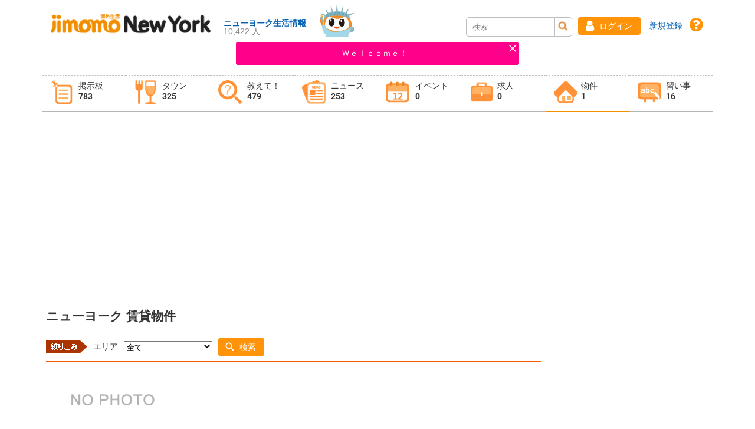

--- FILE ---
content_type: text/html;charset=UTF-8
request_url: https://ny.jimomo.jp/realestate/%3bjsessionid%3d28c6da4da4868d7dda4be69c1fe4
body_size: 19076
content:
<?xml version='1.0' encoding='UTF-8' ?>
<!DOCTYPE html>
<html xmlns="http://www.w3.org/1999/xhtml"><head id="j_idt2">
            <meta http-equiv="X-UA-Compatible" content="IE=edge" />
            <meta http-equiv="Content-Type" content="text/html; charset=UTF-8" />
            <META HTTP-EQUIV="CACHE-CONTROL" CONTENT="public" />
            <meta name="viewport" content="width=device-width, initial-scale=1.0, maximum-scale=1.0, user-scalable=0" />
            <meta name="apple-mobile-web-app-capable" content="yes" />
            <meta name="theme-color" content="#3F51B5" />
            <meta name="description" content="不動産 ニューヨークでの生活に必要な情報交換ページです。" />
            <meta name="keywords" content="タウン情報,ニューヨーク,jimomo,生活情報,不動産,ジモモ,ニューヨーク,jimomo" /><link type="text/css" rel="stylesheet" href="/javax.faces.resource/theme.css.html?ln=primefaces-ultima-indigo" /><link type="text/css" rel="stylesheet" href="/javax.faces.resource/fa/font-awesome.css.html?ln=primefaces&amp;v=6.1" /><link type="text/css" rel="stylesheet" href="/javax.faces.resource/css/nanoscroller.css.html;jsessionid=07d49cf1dd6a52f79700c1d07ac0?ln=ultima-layout" /><link type="text/css" rel="stylesheet" href="/javax.faces.resource/css/animate.css.html;jsessionid=07d49cf1dd6a52f79700c1d07ac0?ln=ultima-layout" /><link type="text/css" rel="stylesheet" href="/javax.faces.resource/css/ripple.css.html;jsessionid=07d49cf1dd6a52f79700c1d07ac0?ln=ultima-layout" /><link type="text/css" rel="stylesheet" href="/javax.faces.resource/css/layout-indigo.css.html;jsessionid=07d49cf1dd6a52f79700c1d07ac0?ln=ultima-layout" /><link type="text/css" rel="stylesheet" href="/javax.faces.resource/components.css.html;jsessionid=07d49cf1dd6a52f79700c1d07ac0?ln=primefaces&amp;v=6.1" /><script type="text/javascript" src="/javax.faces.resource/jquery/jquery.js.html;jsessionid=07d49cf1dd6a52f79700c1d07ac0?ln=primefaces&amp;v=6.1"></script><script type="text/javascript" src="/javax.faces.resource/jquery/jquery-plugins.js.html;jsessionid=07d49cf1dd6a52f79700c1d07ac0?ln=primefaces&amp;v=6.1"></script><script type="text/javascript" src="/javax.faces.resource/core.js.html;jsessionid=07d49cf1dd6a52f79700c1d07ac0?ln=primefaces&amp;v=6.1"></script><script type="text/javascript" src="/javax.faces.resource/components.js.html;jsessionid=07d49cf1dd6a52f79700c1d07ac0?ln=primefaces&amp;v=6.1"></script><link type="text/css" rel="stylesheet" href="/javax.faces.resource/public.css.html;jsessionid=07d49cf1dd6a52f79700c1d07ac0?ln=aps_css" /><link type="text/css" rel="stylesheet" href="/javax.faces.resource/member.min.css.html;jsessionid=07d49cf1dd6a52f79700c1d07ac0?ln=aps_css" /><script type="text/javascript">if(window.PrimeFaces){PrimeFaces.settings.locale='ja';}</script>
        <title>賃貸物件 | ジモモニューヨーク</title>
        <style>
            #___gcse_0{
                float: left;
                margin-top: 10px;
                padding: 7px;
                width: 100%;
            }

            #myButton {
                display: none;
                position: fixed;
                bottom: 20px;
                right: 20px;
                z-index: 100;
                border: none;
                outline: none;
                background-color: rgba(255, 128, 0, .75);
                color: white;
                cursor: pointer;
                padding: 9px 13px;
                border-radius: 50%;           
            }

            #myButton:hover {
                background-color: #555;
            }
            
        </style>

        <!-- FB -->
        <meta property="og:title" content="賃貸物件 | ジモモニューヨーク" /> 
        <meta property="og:image" />
        <meta property="og:image:width" content="400" />
        <meta property="og:image:height" content="300" />
        <meta property="og:url" content="https://ny.jimomo.jp/" /> 
        <meta property="og:site_name" content="ジモモニューヨーク" /> 
        <meta property="og:description" content="不動産 ニューヨークでの生活に必要な情報交換ページです。" />

        <!--  Google Maps Plugin    -->
        <script src="https://maps.google.com/maps/api/js?key=AIzaSyAYZ80R_6onr7OOhv-yOT8SNHoQeSih2MU"></script>
        
        <!-- Google Ads -->
        <!--&lt;script data-ad-client="ca-pub-0909340752219897" src="https://pagead2.googlesyndication.com/pagead/js/adsbygoogle.js" async="async"&gt;&lt;/script&gt;-->

        <link rel="shortcut icon" type="image/x-icon" href="/javax.faces.resource/app_image/favi.ico.html" />

        <script>
            (function (i, s, o, g, r, a, m) {
                i['GoogleAnalyticsObject'] = r;
                i[r] = i[r] || function () {
                    (i[r].q = i[r].q || []).push(arguments)
                }, i[r].l = 1 * new Date();
                a = s.createElement(o),
                        m = s.getElementsByTagName(o)[0];
                a.async = 1;
                a.src = g;
                m.parentNode.insertBefore(a, m)
            })(window, document, 'script', 'https://www.google-analytics.com/analytics.js', 'ga');

            ga('create', 'UA-96376756-1', 'auto');
            ga('send', 'pageview');
        </script>

        <script type="text/javascript">

            var _gaq = _gaq || [];
            _gaq.push(['_setAccount', 'UA-1628471-43']);
            _gaq.push(['_setDomainName', 'jimomo.jp']);
            _gaq.push(['_trackPageview']);

            (function () {
                var ga = document.createElement('script');
                ga.type = 'text/javascript';
                ga.async = true;
                ga.src = ('https:' == document.location.protocol ? 'https://ssl' : 'http://www') + '.google-analytics.com/ga.js';
                var s = document.getElementsByTagName('script')[0];
                s.parentNode.insertBefore(ga, s);
            })();

        </script>
    
        <script type="application/ld+json">
        {
          "@context": "http://schema.org",
          "@type": "Organization",
          "url": "https://ニューヨーク.jimomo.jp",
          "name": "jimomo.",
          "contactPoint": {
            "@type": "ContactPoint",
            "telephone": "+1-401-555-1212",
            "contactType": "Customer service"
          }
        }
        </script>
        
        <!--CSS Leaflet Online Resource-->
        <link rel="stylesheet" href="https://unpkg.com/leaflet@1.4.0/dist/leaflet.css" integrity="sha512-puBpdR0798OZvTTbP4A8Ix/l+A4dHDD0DGqYW6RQ+9jxkRFclaxxQb/SJAWZfWAkuyeQUytO7+7N4QKrDh+drA==" crossorigin="" />
        <!--Css Plugin Geocoder-->
        <link rel="stylesheet" href="https://unpkg.com/leaflet-control-geocoder/dist/Control.Geocoder.css" /></head><body class="main-body layout-compact">

        <div id="fb-root"></div>
        
        <script>
            (function (d, s, id) {
                var js, fjs = d.getElementsByTagName(s)[0];
                if (d.getElementById(id))
                    return;
                js = d.createElement(s);
                js.id = id;
                js.src = "//connect.facebook.net/ja_JP/sdk.js#xfbml=1&version=v2.5&appId=555158377835744";
                fjs.parentNode.insertBefore(js, fjs);
            }(document, 'script', 'facebook-jssdk'));
        </script>

        <script>
            (function() {
                var cx = '003022522411851438924:dxloxiskzc8';
                var gcse = document.createElement('script');
                gcse.type = 'text/javascript';
                gcse.async = true;
                gcse.src = 'https://cse.google.com/cse.js?cx=' + cx;
                var s = document.getElementsByTagName('script')[0];
                s.parentNode.insertBefore(gcse, s);
            })();
        </script>
                
        <div class="layout-wrapper menu-layout-static">

    <div class="topbar clearfix">

        <!-- this is frameTop.xhtml from old jimomo -->
        <div class="ui-g-12 ui-lg-12 logo-navigation relative" style="padding:7px 21px">
            <div class="Fleft dIf alignItemFEnd">
                <a href="/" class="Fleft dIf alignItemFEnd"><img id="j_idt15" src="/javax.faces.resource/jimomonylogo.png.html;jsessionid=07d49cf1dd6a52f79700c1d07ac0?ln=app_image" class="logo-image" alt="jimomonylogo.png" />
                    <div class="header-right-links">
                        <div class="bold">ニューヨーク生活情報</div>
                        <div class="div">10,422
                                人
                            
                        </div>
                    </div>
                </a><img id="j_idt24" src="/javax.faces.resource/chara_ny.png.html;jsessionid=07d49cf1dd6a52f79700c1d07ac0?ln=chara" alt="chara" style="margin-left: 10px;width: 85px" />
            </div>

            <div style="position: absolute;right: 25px;bottom: 9px;">
                <!-- this search form is from old jimomo -->
                <div class="search-item-jimomo-wrapper Fleft">
                    <form name="cse" id="searchbox" class="search-item-jimomo" action="/searchResult.html" method="get">
                        <input name="q" size="15" type="text" placeholder="検索" />
                        <button type="submit"><img id="j_idt26" src="/javax.faces.resource/button_search.JPG.html;jsessionid=07d49cf1dd6a52f79700c1d07ac0?ln=app_image" class="button-search-img" alt="button_search.JPG" />
                        </button>
                    </form>
                </div>

                <div class="header-login">
<form id="j_idt28" name="j_idt28" method="post" action="/realestate/index.html;jsessionid=07d49cf1dd6a52f79700c1d07ac0" enctype="application/x-www-form-urlencoded">
<input type="hidden" name="j_idt28" value="j_idt28" />
<span class="Fleft dIf" style="justify-content:center"><button id="j_idt28:j_idt31" name="j_idt28:j_idt31" class="ui-button ui-widget ui-state-default ui-corner-all ui-button-text-icon-left ui-button GreenButton login-button" onclick="PrimeFaces.onPost();" type="submit"><span class="ui-button-icon-left ui-icon ui-c fa fa-user"></span><span class="ui-button-text ui-c">ログイン</span></button><script id="j_idt28:j_idt31_s" type="text/javascript">PrimeFaces.cw("CommandButton","widget_j_idt28_j_idt31",{id:"j_idt28:j_idt31"});</script>
                                <a href="/user/account/form.html" style="line-height: 29px">新規登録</a> 

                                <a class="faq-link" href="/about/faq.html">
                                    <i class="fa fa-question-circle" aria-hidden="true">
                                    </i>
                                </a></span><input type="hidden" name="javax.faces.ViewState" id="j_id1:javax.faces.ViewState:0" value="VAK0nWKFIgm4a3wjd2z/ouXP9we7+eCVPXMuvLKQLstTaUo6xRKpCKtK6Yao2pHb8XuFOtOt2ZlPdl2XbvmSBns7HACoeqGCgNMy0zpobBnYCrE60t3ybo+sS4ZH8hZGMk4d8bMLv5hvPZG6mk/fr05G38yXp7PWaKpdrH6hxqsdHJx11R1uYqte18ggcAOacml70mtB/Csqa/iRGRKZghVR5nDIUeA6mLF6s1FPUoOEgpVjRTgDgTDnNpMm4IJ4LSM1NceW8Nv+AIcaB9Qr5QLlzrQDuVHUb1jpckCMlxLwgIq5zpBM7ZgfcKVa7uaPrzd4TfP2Xt+6Opcs0267mlGLUCtErtO8wtTxsplEKWiX062VMiCIIQ//5p5I7WfyegMTOcqYn5DId/IDGT2yQ6+E1NRqI/cIb0D/JPrTCtjxbASOU/[base64]/WhvBlMobvg3G89y4fXVK51HW3HqfSnyNr9adI+OaROTQS09Qc5Ojwx0iIntBf2KXebQXTDevaJEdnsWH7Ghy78LZEdeZ9X34DOVwuXbkMbOw/+nsCpl9z97eXG9ZLgJkfet7YDeb3srTSwB7Fld6nDF5yWEFF9oa930/HaqGR6rm3yXoVciybMVgt0yRWFqe/jsXevgB3Z5FVfwkr4wQYXc40OK2yqBrIoBmjdbIaSX82L8zKZzCXDexgNKCYe6CmVpv6p1/PXRoYqdK+hF3hPoe68wuKLNeQw6RWCEjNTiWtUcn0aRPJ3/[base64]/edFG2SUGEfYEslQ8NGmSyk/BGJX+QkLCFe0I0LKDhQFkgOtIItM04yGSdy7dB00vOKS4s33R4Flz9xTKsOzxE3rQBB/kTXGZakb4BMzVpoO82VWZ7m/REJsW9SPtBUr48MeuglDHd+s6GH+6aJHRebaAtkJaz056iqL9fgfyqDjvQwRyhnQ/SnijYMcGnnYhUW9wnfdW/XjDyCml01oJDGi7ZLvnCdH5aYKimlpRw0qooK0NykWO6r4eAZJC5cv/l9kyPMncwN2WGTEHdFugQC73rTE/c3BX0St5l7W0vNbaokP0HC6zOrUgX2byMeZqHnK2b14zDDMKwATvL/sNo0OxikPPVFmh89D8cLTlu5w8mHigiRnsJis+cXLGWHwwzDu3joulq59+J8nCOI8JJ8cGVhWxxoGmb91ocVlY8BVVPmFEcbHyvGwkgn9vsJm01VDi2pp47hcvOStI0b1BqgizSeY5Rn/PZYw7fjV9EBM/6Xmd9XP9DYFd0SsFsD+i8EnTT6Ya9FLTdw3yee4yK3Z9HFdGTLVYBgwmfDXMvhRNA2BlGgS25MfnFsqUYEz/8jrYsaUsDrmb2eb6Ljugki1QCTVFQRdHP5klr1ASh/xgsKTNHsHs0+Ye0sjDOe7ns/qovCVZ7Elm+ade4yKdO5DtOckSBkEVqID13AXH/KtEg6+od1ENHggv+MQ50XB9d3lHwxoCZIcDmlC9PEbbNjW2EOWnby04us0NYu5Oc/qak8QKQNe5I8sS/BBk+fQhRr2iynHVTc+lDu7KUqEwmHKE2Pyg8ghA/D+EJJ2O+XfcK80YO36QoSASOBOPLAiAbySFOWbifDQCVigmzQZBtYhXIHro7yX7bTfodPw85Sm/P9upz8XHBSG2Ohi7Q+roBSxY1rXOpWscpXL1OI3I/BpaJIsfXy2C57fRt1vn8BZwpORrGbC2fS3MOgAbm3ispFAXZ1aKytzaInkBVLLpQtpgTtZ2oZE4RfMk/7f85aaKo5P9xWlt6TDYxUQWFlpjJaTAfumcAved3t1JCHORLOZusmhqaYdMkDdDDED1klypGAjOe/Rr5U=" autocomplete="off" />
</form> 
                </div>
            </div>
        </div>

        <!-- this is end of frameTop.xhtml from old jimomo -->

        <!-- this is notice.xhtml from old jimomo --> 
        <div class="ui-g-12 ui-lg-5 notice pc-notice"><div id="j_idt42" class="ui-messages ui-messages-noicon ui-widget notice-message-pf" aria-live="polite"><div class="ui-messages-info ui-corner-all"><a href="#" class="ui-messages-close" onclick="$(this).parent().slideUp();return false;"><span class="ui-icon ui-icon-close"></span></a><ul><li><span class="ui-messages-info-summary"></span><span class="ui-messages-info-detail">Ｗｅｌｃｏｍｅ！</span></li></ul></div></div>
        </div>

        <!-- this is frameGlobalNav.xhtml from old jimomo -->
        <div class="ui-g-12 web-navigation"><div id="j_idt44" class="ui-tabmenu ui-widget ui-widget-content ui-corner-all ui-g-12"><ul class="ui-tabmenu-nav ui-helper-reset ui-helper-clearfix ui-widget-header ui-corner-all" role="tablist"><li class="ui-tabmenuitem ui-state-default ui-corner-top" role="tab" aria-expanded="false" aria-selected="false"><a tabindex="-1" class="ui-menuitem-link ui-corner-all non-active" href="/bbs;jsessionid=07d49cf1dd6a52f79700c1d07ac0"><span class="ui-menuitem-text">
                    <div class="zoom-hover-style"><img id="j_idt47" src="/javax.faces.resource/1_buletin.png.html;jsessionid=07d49cf1dd6a52f79700c1d07ac0?ln=app_image" alt="1_buletin.png" />
                        <div class="menu-text">
                            <span class="menu-name">掲示板</span>
                            <span class="menu-count">783
                            </span>

                        </div>
                    </div></span></a></li><li class="ui-tabmenuitem ui-state-default ui-corner-top" role="tab" aria-expanded="false" aria-selected="false"><a tabindex="-1" class="ui-menuitem-link ui-corner-all non-active" href="/townguide;jsessionid=07d49cf1dd6a52f79700c1d07ac0"><span class="ui-menuitem-text">
                    <div class="zoom-hover-style"><img id="j_idt59" src="/javax.faces.resource/2_town.png.html;jsessionid=07d49cf1dd6a52f79700c1d07ac0?ln=app_image" alt="2_town.png" />
                        <div class="menu-text">
                            <span class="menu-name">タウン</span>
                            <span class="menu-count">325
                            </span>

                        </div>
                    </div></span></a></li><li class="ui-tabmenuitem ui-state-default ui-corner-top" role="tab" aria-expanded="false" aria-selected="false"><a tabindex="-1" class="ui-menuitem-link ui-corner-all non-active" href="/question;jsessionid=07d49cf1dd6a52f79700c1d07ac0"><span class="ui-menuitem-text">
                    <div class="zoom-hover-style"><img id="j_idt71" src="/javax.faces.resource/3_tell.png.html;jsessionid=07d49cf1dd6a52f79700c1d07ac0?ln=app_image" alt="3_tell.png" />
                        <div class="menu-text">
                            <span class="menu-name">教えて！</span>
                            <span class="menu-count">479
                            </span>

                        </div>
                    </div></span></a></li><li class="ui-tabmenuitem ui-state-default ui-corner-top" role="tab" aria-expanded="false" aria-selected="false"><a tabindex="-1" class="ui-menuitem-link ui-corner-all non-active" href="/news;jsessionid=07d49cf1dd6a52f79700c1d07ac0"><span class="ui-menuitem-text">
                    <div class="zoom-hover-style"><img id="j_idt83" src="/javax.faces.resource/4_news.png.html;jsessionid=07d49cf1dd6a52f79700c1d07ac0?ln=app_image" alt="4_news.png" />
                        <div class="menu-text">
                            <span class="menu-name">ニュース</span>
                            <span class="menu-count">253
                            </span>

                        </div>
                    </div></span></a></li><li class="ui-tabmenuitem ui-state-default ui-corner-top" role="tab" aria-expanded="false" aria-selected="false"><a tabindex="-1" class="ui-menuitem-link ui-corner-all non-active" href="/townguide/event.html;jsessionid=07d49cf1dd6a52f79700c1d07ac0"><span class="ui-menuitem-text">
                    <div class="zoom-hover-style"><img id="j_idt95" src="/javax.faces.resource/6_event.png.html;jsessionid=07d49cf1dd6a52f79700c1d07ac0?ln=app_image" alt="6_event.png" />
                        <div class="menu-text">

                            <span class="menu-name">イベント</span>
                            <span class="menu-count">0
                            </span>

                        </div>
                    </div></span></a></li><li class="ui-tabmenuitem ui-state-default ui-corner-top" role="tab" aria-expanded="false" aria-selected="false"><a tabindex="-1" class="ui-menuitem-link ui-corner-all non-active" href="/townguide/job.html;jsessionid=07d49cf1dd6a52f79700c1d07ac0"><span class="ui-menuitem-text">
                    <div class="zoom-hover-style"><img id="j_idt107" src="/javax.faces.resource/7_job.png.html;jsessionid=07d49cf1dd6a52f79700c1d07ac0?ln=app_image" alt="7_job.png" />
                        <div class="menu-text">

                            <span class="menu-name">求人</span>
                            <span class="menu-count">0
                            </span>

                        </div>
                    </div></span></a></li><li class="ui-tabmenuitem ui-state-default ui-corner-top" role="tab" aria-expanded="false" aria-selected="false"><a tabindex="-1" class="ui-menuitem-link ui-corner-all active" href="/realestate;jsessionid=07d49cf1dd6a52f79700c1d07ac0"><span class="ui-menuitem-text">
                    <div class="zoom-hover-style"><img id="j_idt125" src="/javax.faces.resource/8_prop.png.html;jsessionid=07d49cf1dd6a52f79700c1d07ac0?ln=app_image" alt="8_prop.png" />
                        <div class="menu-text">

                            <span class="menu-name">物件</span>
                            <span class="menu-count">1
                            </span>

                        </div>
                    </div></span></a></li><li class="ui-tabmenuitem ui-state-default ui-corner-top" role="tab" aria-expanded="false" aria-selected="false"><a tabindex="-1" class="ui-menuitem-link ui-corner-all non-active" href="/school;jsessionid=07d49cf1dd6a52f79700c1d07ac0"><span class="ui-menuitem-text">
                    <div class="zoom-hover-style"><img id="j_idt131" src="/javax.faces.resource/9_school.png.html;jsessionid=07d49cf1dd6a52f79700c1d07ac0?ln=app_image" alt="9_school.png" />
                        <div class="menu-text">

                            <span class="menu-name">習い事</span>
                            <span class="menu-count">16
                            </span>

                        </div>
                    </div></span></a></li></ul></div><script id="j_idt44_s" type="text/javascript">PrimeFaces.cw("TabMenu","widget_j_idt44",{id:"j_idt44"});</script>
        </div>
        <!-- this is end of frameGlobalNav.xhtml from old jimomo -->

        <!-- The overlay -->
        <div id="myNav" class="overlay">
            <div class="ui-g-12 ui-lg-12 topbar-left-new no-padding">   
                <a href="/" style="padding:0px">
                    <div class="logo-overlay"><img id="j_idt142" src="/javax.faces.resource/jimomo_logo.png.html;jsessionid=07d49cf1dd6a52f79700c1d07ac0?ln=app_image" class="jimomo-logo" alt="jimomo_logo.png" /><img id="j_idt143" src="/javax.faces.resource/chara_ny.png.html;jsessionid=07d49cf1dd6a52f79700c1d07ac0?ln=chara" class="chara" alt="chara" />
                    </div>
                </a>
            </div>
            <!-- Overlay content -->
            <div class="overlay-content ui-g-12 ui-lg-12 no-padding">
                <div class="ui-g-12 ui-lg-12 width270">
                    <!-- this search form is from old jimomo -->
                    <div class="search-item-jimomo-wrapper Fleft">
                        <form name="cse" id="searchbox" class="search-item-jimomo" action="/searchResult.html" method="get">
                            <input name="q" size="23" type="text" placeholder="検索" />
                            <button type="submit"><img id="j_idt145" src="/javax.faces.resource/button_search.JPG.html;jsessionid=07d49cf1dd6a52f79700c1d07ac0?ln=app_image" class="button-search-img" alt="button_search.JPG" />
                            </button>
                        </form>
                    </div>
                </div>

                <div class="ui-g-12 ui-lg-12 width270 user-overlay-panel">
<form id="j_idt147" name="j_idt147" method="post" action="/realestate/index.html;jsessionid=07d49cf1dd6a52f79700c1d07ac0" enctype="application/x-www-form-urlencoded">
<input type="hidden" name="j_idt147" value="j_idt147" />
<button id="j_idt147:j_idt149" name="j_idt147:j_idt149" class="ui-button ui-widget ui-state-default ui-corner-all ui-button-text-icon-left ui-button GreenButton login-button" onclick="PrimeFaces.onPost();" type="submit"><span class="ui-button-icon-left ui-icon ui-c fa fa-user"></span><span class="ui-button-text ui-c">ログイン</span></button><script id="j_idt147:j_idt149_s" type="text/javascript">PrimeFaces.cw("CommandButton","widget_j_idt147_j_idt149",{id:"j_idt147:j_idt149"});</script>

                            <a href="/user/account/form.html">新規登録</a>               
                            <a class="faq-link" href="/about/faq.html">
                                <i class="fa fa-question-circle" aria-hidden="true"></i>
                            </a><input type="hidden" name="javax.faces.ViewState" id="j_id1:javax.faces.ViewState:1" value="fVGT+kmYDr63y/9XYQGvvzkwhVum4q/soosJJFaX1HLEgqBEDsbDRmv9h4t0tRMnuoGH5uODyS41Z5MQ/PHPIVrs7ph9q8FbBd44RhDLoUcf8fzwS2cRZCRxZr/j2IlLtXLquSF/6L3gvRCNit6bHSpaCJCWsbVOWlZejsYKiiS+4AdMIwkIJ5qCuP+Hc1zVlLsGLXiK/8HMebLsSgtA2A1sGJ2lPMLnlmmI8x/j1/pPVOfV4RNrIS3j1Nv2ZDYfFEU1cQkH8iEt4PCr+LBNeX/lMdce/T+zMziyqjKOMHALerdzt69+oldaIWWAxBOms3qjFk0J2CrnDg+11e6j0ZFXG0t/pUxnFT0K+t/[base64]/[base64]/mKPZdW3rYXRCQZjqEYZffzNI8IEsKNBBFrI4miYQfrRhTtat3Qdw2M+FrV3RaSAb6AsZ0m6gPYofYkJ7hQon49WIIBoH0PEz3rzOBqbWqBdREMAPPM2AMpPL714/qaDGK1Y24VBrfogjMROcyooNC2ekurxfg57bOyJGA3mltD2xNeF5hZuQBx29M95/qvTXEkPwK8ctIOZEcjzHXxvWXdU8Hz05z+WjzlSmHdqJle0o4VkzOQK4BfDMCHIUBk2UYcp7LRTLYaug0xJRV/HflKqslEu9cVGEX6UDzEYflTsVVd7KorpLLEKLTt5M3IKG3UWHWZe8o5rXL0YNfBtDES3ecwwjdOZvZlNbgmqcusJ7DIDpkW6EaDrTYKzvL7AQ7zExMGExvucDAuu4E4lt9MmiowJY/uasD1QEcGONBk0sGCOaHsktXC80gwwyd0QkFHmbSSWXT4OiRnFEUwS50nkEgk5rq4d3l8I9yXYFoW/1cGJ/bEmtHXxXCFMsUqKctpkN+NMt9a1atNZRFhj/TZ/ymIs0SWSwDtmc3/6hWVpAoclf0xZF7A6sEy4rdwPzwYX48DV1+p3B2vffvo6ZyQ11e1ktvI2o9BtOjNj9n7wZjo1gwoyZRgErlZz5VVVViWl7rGLp0zTcoL/ZDHY3vmmThARbM/kiXReH1IFHKr2Hap/ER5GEczWjTy0on5s6tV0p9ajwNeenN4vN4kCW5kgEQUkn/0/Ay6PiCnTOrfA+NioeSrChwso/sdOFwejq6d0dqZkqGoZLom+1BUaYB7RTRK0aKu0vcEiylfRhjWBb9uqqXlFdPYxHg4xLPWTc2QHMBkOhr9lxOANQloK7B8JBj4VnDl68p0222abGszNv+TSB8FicQ2hcG40DyI38pm9R2VNLVdKSV8zqjUd4E7mU7pVpas1IU9f6Tz3oY/qIdsHwkwwWr2b+MQZI2pzwSdb7QulMfQIW/ZLPQL8UbVYu2QPV2SzhdZWR2zKzgzCZEDGkdhyGaxjvhKc2TH+JZ6bk4JHTDrPPn/0QIgGcTeQDQCIADb8Jk0C8UIsBO8I2IfKzCwr2+Utc8v89ib/eZKlXxdN9Hju5aKoQwufdFbVLM5ZZ9QhDYsz1yaas391bIJxskSINzHDi1MF9Rg8JXMbGpJozIfqd4Jdxy/fdT0abs1ap5Uh/rcbkY7/DIzTh6H0FFg/0JTjZQYqVQZtRWnFevAM/[base64]/3cBOqNcEGxeGCxaI=" autocomplete="off" />
</form>
                </div>

                <div class="ui-g-12 ui-lg-12 mobile-navigation"><div id="j_idt160" class="ui-tabmenu ui-widget ui-widget-content ui-corner-all"><ul class="ui-tabmenu-nav ui-helper-reset ui-helper-clearfix ui-widget-header ui-corner-all" role="tablist"><li class="ui-tabmenuitem ui-state-default ui-state-active ui-corner-top" role="tab" aria-expanded="true" aria-selected="true"><a tabindex="-1" class="ui-menuitem-link ui-corner-all" href="/bbs;jsessionid=07d49cf1dd6a52f79700c1d07ac0"><span class="ui-menuitem-text">
                            <div class="icon-mobile"><img id="j_idt163" src="/javax.faces.resource/1_buletin.png.html;jsessionid=07d49cf1dd6a52f79700c1d07ac0?ln=app_image" alt="1_buletin.png" />
                                <div>
                                    <span class="text-navigation-mobile">掲示板</span> 
                                </div>
                            </div></span></a></li><li class="ui-tabmenuitem ui-state-default ui-corner-top" role="tab" aria-expanded="false" aria-selected="false"><a tabindex="-1" class="ui-menuitem-link ui-corner-all" href="/townguide;jsessionid=07d49cf1dd6a52f79700c1d07ac0"><span class="ui-menuitem-text">
                            <div class="icon-mobile"><img id="j_idt169" src="/javax.faces.resource/2_town.png.html;jsessionid=07d49cf1dd6a52f79700c1d07ac0?ln=app_image" alt="2_town.png" />
                                <div>
                                    <span class="text-navigation-mobile">タウン情報</span> 
                                </div>
                            </div></span></a></li><li class="ui-tabmenuitem ui-state-default ui-corner-top" role="tab" aria-expanded="false" aria-selected="false"><a tabindex="-1" class="ui-menuitem-link ui-corner-all" href="/question;jsessionid=07d49cf1dd6a52f79700c1d07ac0"><span class="ui-menuitem-text">
                            <div class="icon-mobile"><img id="j_idt175" src="/javax.faces.resource/3_tell.png.html;jsessionid=07d49cf1dd6a52f79700c1d07ac0?ln=app_image" alt="3_tell.png" />
                                <div>
                                    <span class="text-navigation-mobile">教えて！</span> 
                                </div>
                            </div></span></a></li><li class="ui-tabmenuitem ui-state-default ui-corner-top" role="tab" aria-expanded="false" aria-selected="false"><a tabindex="-1" class="ui-menuitem-link ui-corner-all" href="/news;jsessionid=07d49cf1dd6a52f79700c1d07ac0"><span class="ui-menuitem-text">
                            <div class="icon-mobile"><img id="j_idt181" src="/javax.faces.resource/4_news.png.html;jsessionid=07d49cf1dd6a52f79700c1d07ac0?ln=app_image" alt="4_news.png" />
                                <div>
                                    <span class="text-navigation-mobile">ニュース</span> 
                                </div>
                            </div></span></a></li><li class="ui-tabmenuitem ui-state-default ui-corner-top" role="tab" aria-expanded="false" aria-selected="false"><a tabindex="-1" class="ui-menuitem-link ui-corner-all" href="/townguide/event.html;jsessionid=07d49cf1dd6a52f79700c1d07ac0"><span class="ui-menuitem-text">
                            <div class="icon-mobile"><img id="j_idt187" src="/javax.faces.resource/6_event.png.html;jsessionid=07d49cf1dd6a52f79700c1d07ac0?ln=app_image" alt="6_event.png" />
                                <div>
                                    <span class="text-navigation-mobile">イベント</span> 
                                </div>
                            </div></span></a></li><li class="ui-tabmenuitem ui-state-default ui-corner-top" role="tab" aria-expanded="false" aria-selected="false"><a tabindex="-1" class="ui-menuitem-link ui-corner-all" href="/townguide/job.html;jsessionid=07d49cf1dd6a52f79700c1d07ac0"><span class="ui-menuitem-text">
                            <div class="icon-mobile"><img id="j_idt193" src="/javax.faces.resource/7_job.png.html;jsessionid=07d49cf1dd6a52f79700c1d07ac0?ln=app_image" alt="7_job.png" />
                                <div>
                                    <span class="text-navigation-mobile">求人</span> 
                                </div>
                            </div></span></a></li><li class="ui-tabmenuitem ui-state-default ui-corner-top" role="tab" aria-expanded="false" aria-selected="false"><a tabindex="-1" class="ui-menuitem-link ui-corner-all" href="/realestate;jsessionid=07d49cf1dd6a52f79700c1d07ac0"><span class="ui-menuitem-text">
                            <div class="icon-mobile"><img id="j_idt199" src="/javax.faces.resource/8_prop.png.html;jsessionid=07d49cf1dd6a52f79700c1d07ac0?ln=app_image" alt="8_prop.png" />
                                <div>
                                    <span class="text-navigation-mobile">物件</span> 
                                </div>
                            </div></span></a></li><li class="ui-tabmenuitem ui-state-default ui-corner-top" role="tab" aria-expanded="false" aria-selected="false"><a tabindex="-1" class="ui-menuitem-link ui-corner-all" href="/school;jsessionid=07d49cf1dd6a52f79700c1d07ac0"><span class="ui-menuitem-text">
                            <div class="icon-mobile"><img id="j_idt205" src="/javax.faces.resource/9_school.png.html;jsessionid=07d49cf1dd6a52f79700c1d07ac0?ln=app_image" alt="9_school.png" />
                                <div>
                                    <span class="text-navigation-mobile">習い事</span> 
                                </div>
                            </div></span></a></li></ul></div><script id="j_idt160_s" type="text/javascript">PrimeFaces.cw("TabMenu","widget_j_idt160",{id:"j_idt160"});</script>
                </div>

            </div>

        </div>

        <div class="ui-g-12 ui-lg-12 top-header">
            <div class="mobile-logo">
                <a href="/" class="Fleft"><img id="j_idt210" src="/javax.faces.resource/jimomonylogo.png.html;jsessionid=07d49cf1dd6a52f79700c1d07ac0?ln=app_image" class="jimomo-logo" alt="jimomonylogo.png" />
                </a>

            </div>
            <span class="open-overlay">
                <div>☰</div>
            </span>

            <div class="ui-g-12 ui-lg-12 notice mobile-notice"><div id="j_idt212" class="ui-messages ui-messages-noicon ui-widget notice-message-pf" aria-live="polite"><div class="ui-messages-info ui-corner-all"><a href="#" class="ui-messages-close" onclick="$(this).parent().slideUp();return false;"><span class="ui-icon ui-icon-close"></span></a><ul><li><span class="ui-messages-info-summary"></span><span class="ui-messages-info-detail">Ｗｅｌｃｏｍｅ！</span></li></ul></div></div>
            </div>
        </div>


    </div>
<form id="j_idt214" name="j_idt214" method="post" action="/realestate/index.html;jsessionid=07d49cf1dd6a52f79700c1d07ac0" class="no-margin" enctype="application/x-www-form-urlencoded">
<input type="hidden" name="j_idt214" value="j_idt214" />
<ul id="j_idt214:j_idt215" class="ultima-menu clearfix"></ul><script id="j_idt214:j_idt215_s" type="text/javascript">PrimeFaces.cw("Ultima","me",{id:"j_idt214:j_idt215"});</script><input type="hidden" name="javax.faces.ViewState" id="j_id1:javax.faces.ViewState:2" value="tAG2QOTAtRld8+fxSfDJBZ9apo6Tr2ub19H8a6McgLS3nEbIDHYVpjHh4yHdG0XajxitGuCM0Qxn6tBqtr1zJfzwlBWf0vI7vJnF0FXg1BD5hqVWROjpSSi7bMcwpjZWdL3L7A8Q7352vp59uhAIkolMCcRty+8fld8XOX1t1RIF1gA0ajNdPo5V3s9TaohCJc2/NMA0OwGN0s1E0nokrVlE91RKjv6BQcD5PptrIaJ9z6oNyTBbjf4XEOhGUlrLSff7kOlg62WFfX/1Q4QcebNWTCvmEUeD1YFblQ8HDB3AZqJjgREgHARjMjmr95r/WTSMLVnXxqAzCuPqqywvq/ysd9kBqRQ7ZDKWnRnIKE64Y+BD2iGsRG/RzDThKcr26NpYF2MKUQT5wnZgZ3WgwTs+P1gpsXL054hShecnWwO/oy1JdrsFu86DMNgmahAjlNHxP8CD251hB0YT2tjO4Obg0rQ13Uh1lvWgFywop7Yfbv0cpuEzigupCFfPXPiXnT5jJZaJdAOuojChCui4SwEiFXbLxmohBRnn+huW9+DIA+YxuQKY5otNV/DBFrommQLO4OhSuzblXB7BzPvrnpzbHYvjxduzLbpRFwg6o74XRMuECe7KzNtMNxgRiElCjupGZT84oKyMlxp13t3t48uANmJNpVOo0R99fE1niSDtT44TJRn2j5P+euPFxNtSJBPqx4MjHNaofiXYHrecxqhpXdqM/H/vEJseC/hnbb6cWbpHi2cRxyC3kqVFB1XOaB+Af+AUDzk2mgPaeF/MBUkKvjQSlgBRzAZBDU71U/OSK6AqxqD8h7r0DqMtAVhXFbqXeVe3P49e81/BNJzbKZd5q/1DNzpYF40RfKD0luB6yB5rGRh3GcutlTcDiXf3RcRPBvaAV9Gk0te1vXmNIV37mK9pAbeZlTs9hvZXPYFZkzhNk9+tT89HV4s7OEmfp+IlbcOB1AvKePVsA7cOQBEOWGWpLX7aG5zSVQrzCfzp8uvOGiDw3As5hflc4JRgFsaLUiV+6lUO2Xfei3/o4036gKMIUPlIhxhDVaiv27T/YjdQy7ldzHjDIBh7JKNlmKv4CJmm+sd0CfyEVSldverErqVfzZmhEckG9K6LTdsSagqAwsCUyn8yR08pHAdQ0Evpqot/r+3EA9TESAwqMXVJwaEnLJcqSVYSbHcOCR9onC2xoaErGT/SROFaFMl0y6NWC39+VIRpTCQikn7Tn1GTJtm7e2Q4ZT/v7mibfn2aXRWk6G+TU6CjRB1ROb9H0RCZCz1emCG79zoYHFS1QfrOWati90QRbPfFT7WFY6JnxENSj268f0THQVQVmVw44NWphlcrlmjnOylzdota4GckOhKqsyojGkawxMamOOL8Gg7qdAm1Hx6NZHaJawapI4AS0kjI0cvEMqxgsF/WaT9+ib7Bi/d9okqKLI4TrsM4gQqCCF7dnziFsjpckYQQVbENy+ZRpVkysG/p7N7TYdbTRjDA32E8krgvq+n0P3V/z36U11RdFZ8IWleKjfVGM0i3b2ou8osXf4m1BCAlo+YaAkGvpwQ0m/TdxBE6bRMg9K0pu5DlaEjP6QmTPnwNnJrmXc/v8jlQDhV7Pca4yaSxbkeqc7p9bJ/2ofyyoQFIlqp5cZJmQMhBHfwYmWTddMEEfPH8iUNPL+wq9dHW2qmmzV9UanVi79RG1pjJ5/[base64]/C+0bi8MxPIQe1GeKQU6DvPYB0Fth+rfeXHd5d8+N8oqExylpJ+Dgq5ISY0ynUAzdWXwwd2NeQaccKY0+/X8xGtrTdMSTA0IanB7eFO2pEbj5ts7Q5KwYLKcn4Cied4R/HFMz4EQT1smeKgHsjpPa8LwNznbL+bVbYZFb1Yc2LuaGxDijhCC7yyCPLGC6C7gQQmKOkj5ybie0z43MaZ/jR7o3o=" autocomplete="off" />
</form>

        <div class="ui-g-12 ui-lg-12">
            <div class="ui-g-12 ui-lg-12 center-align">

        <script async="async" src="//pagead2.googlesyndication.com/pagead/js/adsbygoogle.js"></script>
        <!-- jimomo responsive -->
        <ins class="adsbygoogle ads" data-ad-client="ca-pub-0909340752219897" data-ad-slot="2820404301" data-ad-format="auto"></ins>
        <script>
            (adsbygoogle = window.adsbygoogle || []).push({});
        </script></div>
            
            <div class="ui-g-12 ui-lg-9">
                <div style="margin-bottom: 20px;margin-top: 20px">
                    <h2>ニューヨーク 賃貸物件</h2>
                </div>

                <div class="ui-g-12 ui-lg-12 clean-padding" style="border-bottom: solid 2px #ff5b00">
<form id="j_idt220" name="j_idt220" method="post" action="/realestate/index.html;jsessionid=07d49cf1dd6a52f79700c1d07ac0" class="realestate-search-form" enctype="application/x-www-form-urlencoded">
<input type="hidden" name="j_idt220" value="j_idt220" />

                        <div class="dIf mR10" style="align-items: center">
                            <img src="/resources/app_image/icon_sort.gif" alt="" style="margin-right: 10px" />
                            <span style="margin-right: 10px">エリア</span><select name="j_idt220:j_idt222" size="1">	<option value="dc51c285-83b9-4dca-bc47-4bdfd921ce55" selected="selected">全て</option>
	<option value="2c08d646-f4c0-404c-bd81-dda23dd6071b">アッパーイーストサイド</option>
	<option value="d5e9e3e1-5dfd-48b9-b9db-452a78f2004f">アッパーウエストサイド</option>
	<option value="182d77dc-db77-4da2-b0b3-0decfabe2528">イーストビレッジ</option>
	<option value="07795dab-051a-4967-b2de-cfa6a7869485">ウエストビレッジ</option>
	<option value="7fa898dd-40ea-40b0-99f2-cf2397f5bfdc">グラマシー</option>
	<option value="6dc016f9-e44d-4e85-95a6-c6aacd967013">ソーホー</option>
	<option value="b828541b-f791-4189-8b89-f45f6960c19f">チェルシー</option>
	<option value="d7d28611-676b-4df9-ac67-0f862b79d9d4">トライベッカ</option>
	<option value="86e9da4f-b92c-43d8-96b8-cdff2f95004f">ハーレム</option>
	<option value="2a3953f4-ef9f-4f84-8392-2dea2d1e98f2">バッテリーパーク</option>
	<option value="06c61b48-0038-48f3-b71e-2f2360e1a503">ファイナンシャルディストリクト</option>
	<option value="ad6d8a31-2717-4b94-8c54-30c3f7b282c3">ミッドタウンイースト</option>
	<option value="2349ac4e-ec7d-4983-ac47-b412cca44a29">ミッドタウンウエスト</option>
	<option value="a2f7c7eb-1aac-4a2f-a0c1-227e738540cf">リトルイタリー・チャイナタウン</option>
	<option value="68277f93-f927-459f-b7a2-84e664c62a32">ロウアーマンハッタン</option>
	<option value="8de40108-d659-482c-b85c-ac376724b70b">ワシントンハイツ</option>
	<option value="a1d22208-dbf1-40f0-b5a2-22dec12d18d5">マンハッタン/その他</option>
	<option value="eb039910-aafd-4e7f-9011-93d6ffaf201f">クイーンズ/アストリア</option>
	<option value="86a81a62-b5e3-413d-ae4b-bfd6d4f0bee9">クイーンズ/ウッドサイド</option>
	<option value="5efd8eb5-198f-4196-be93-e5dad259c231">クイーンズ/サニーサイド</option>
	<option value="8389789f-4295-4067-8bc2-4a660d75ef10">クイーンズ/ジャクソンハイツ</option>
	<option value="aa91fc91-f245-4cf4-9c67-3b3874b18751">クイーンズ/ジャマイカ</option>
	<option value="6f7e1a55-2073-491a-8de2-a798bb6ced37">クイーンズ/フォレストヒルズ</option>
	<option value="1ab7b67a-9120-4c69-87e4-7e81efa0b362">クイーンズ/フラッシング</option>
	<option value="3c498021-fb86-48cf-a51a-430e1f05f194">クイーンズ/ルーズベルトアイランド</option>
	<option value="ab633675-107d-476a-939a-20f6714bd3e3">クイーンズ/ロングアイランドシティ</option>
	<option value="b28fec0b-134e-48cc-9d7e-429d24d531e1">クイーンズ/その他</option>
	<option value="f55f4bd0-0e13-4599-b354-f9f003ffe0c7">ブルックリン/ウィリアムズバーグ</option>
	<option value="cb7fd62b-70b5-413d-a11a-eab598781176">ブルックリン/サンセットパーク</option>
	<option value="e27614ba-cdd1-4b12-a1bd-30d621321fd0">ブルックリン/パークスロープ</option>
	<option value="e51d7085-8626-42bb-9477-04b07f5a4a62">ブルックリン/ブルックリンハイツ</option>
	<option value="bdde2ecf-a769-4024-aca7-adfef5fbfc2f">ブルックリン/プロスペクトハイツ</option>
	<option value="ff0c664f-ae14-4c60-938f-e08b76ea3eea">ブルックリン/その他</option>
	<option value="5a48b763-30e7-4f95-ac73-ce4f61e45319">ウエストチェスター</option>
	<option value="10a4b571-c126-4b85-b333-ae90230aaad1">コネチカット</option>
	<option value="e44eccfc-d047-4c1c-a2c4-50e73c467c7d">スタテンアイランド</option>
	<option value="89e2649f-a3cf-4d64-9b4e-73e622a405dd">ブロンクス</option>
	<option value="59ece550-d22d-4eca-95f5-616430cb3338">ニュージャージー</option>
	<option value="51da6350-fec2-4e8b-abee-068729a67d69">ロングアイランド</option>
	<option value="ff7c502d-93c6-4feb-a858-594f5449ad47">その他</option>
</select>  
                        </div><button id="j_idt220:j_idt225" name="j_idt220:j_idt225" class="ui-button ui-widget ui-state-default ui-corner-all ui-button-text-icon-left" onclick="PrimeFaces.ab({s:&quot;j_idt220:j_idt225&quot;,u:&quot;real-estate-list&quot;});return false;" type="submit"><span class="ui-button-icon-left ui-icon ui-c ui-icon-search"></span><span class="ui-button-text ui-c">検索</span></button><script id="j_idt220:j_idt225_s" type="text/javascript">PrimeFaces.cw("CommandButton","widget_j_idt220_j_idt225",{id:"j_idt220:j_idt225"});</script><input type="hidden" name="javax.faces.ViewState" id="j_id1:javax.faces.ViewState:3" value="Xqmb43S3UnhXCQYAnmsCdRjp318TbTZ/MDjELa42bSNISPz9Gn+QB3I4Wimhgm3cRN09yI7tE+KrduDXCaR+aOH3uGVuRLdvbBd91DuXAMPsLZO/6+KFvcRKk2UzN1zFvPprYo8FCfsUqO19hQu7raRsZrg/+Z4O7xOw9IDYxy6CmFC7D2Q14/tJbcvn+1Wk60CEoc9ld348CU9tIz911i6mVDONCnm5FJTBP7HFCdTPHBfgB3tibDcc36ZrMtW+eyJAS7e3P5VZhgwHRPIhIsHpF1BZBebXJXGgLnLkJb7J3wzkXHsiLQkjgAVgLKOXBOlGixbcvnxfCWEMm/tTkzhH5cHY/CzukTDLxF1GVMAf0mkBMo+u3gCMRUrDLAfHyj/u2RZWhZoK/0qHpG/QDhVJF1Qr4dCxyYiQ4UXxjhqiTyr5kmfiyCfclFWRJ0Z7PiYwcdC0ZB/uPclnFHFw4Vi2wW+YSJuVxGZIJunTkSAgcvcn/CObIhdBycszG4B2zUV+yGA+p6qhSP6YLueem91d040jpw83rFSI9SnpLGuTjJvHvmJdG5wrE+FG4xIN84TI7AaeRO+yTOeQ1uXOkJK7FAoAw271Ju39Mz6wVPp7REyyVvD3F/FjXioYGC4HohetsZmeFUpscruq3HBpInKtsb5W8BVhtyNcFf2Xw24THeBmMtzApExqlfHoTzWfhOexMMpac4hcHCAB3/HImHRPNEOSWdY8m0GBIxk5WwF5OpH59UfkGg5mTdaP4J4cqlLy/XgytyA9M8+vh+Ii7I5HC/yn81aWGWdLwLmRPYKKDlJsx+T8DeuQRHidC60k7U+upAa0oyQCgyme7X4pDnS5XkLZyhBjPH+mhg/g4f87sVaVWd4dCuGfhMr8JGyw038yJdziS79vT1L8hDiYGQh1j9saAC1kkH6Wv3HIT/7DpdI2ihSEpirOFzs+gcOorXz4R6D3j1BBco3+xXbb4rOOlV+13SQCwkt4DUms01Y2LKF+62fPTF5yru0V11b8po6CoD2i9nrZ3o0Q+couhOJq/tozWi8LiPcag2kHMgh3UMFkWFy68NAXLhmUBXJ1HmRSbMK9GvJ4IFL0AFqJSU2cXpEWNb3QidqEGqOOmxOz6hNoOQbNLe2z2eanduKjTEWqZ1XqRQ3Ung/cbrCOOhGdHeTnomsSeJkV8TIbnaEOrmUNoR+2XVkEPMzFpIWhDk0G1IIll2+3sBlPaT0jYUWGF/PtliPlxvwoPTMGSqYRpyFIWOM+XW6zFcOO3nLdbtoXqABc46PSDjJ+bTJXepReuUT4yJme449R2xdo09mLqOoC1t7+MtNFqIoAanCQ+EYKobTWmo2QApEUdIAKri/vSq1PXyRqfORh6ssDFJeVleamcc+lki7HkoHQ5HV9+l904WKjNpPqvFCXVWRk0NDKm+FxIYiX+pdJ85qY8d7KOVhM/hTsARvfMEsH0ikK/mJBnY5XKwt9lyPz6igHVLd5oNrW1LH15B2zkHn8+43q5fCZkoNtQhEDNv93w2MJowAAWa1zjpksQqdj5tCQYUlLOeOU965O+lE5SSynPB5y17OIn/uNgH149xIXyHgjZIsWe7K0U6ASazF1DqY24HVQCVwrfXhcgoDgjL8LCb9zJNeqdA/NPP2xpbXeZY7ROC3ReZVSBUy4e3896ExUDxVfr5NgiW4o7GqExFL8WTpzApaZCczcpbK5U1O7HrSmHYVVkbiNw+verxN2TRDkVFeFCa+ixZZvNKpE4PBB2VRRfwvqHpUQrVCYgT0XEwfX65YMKqgMkuSD/RPA+uMRbIznRwelhoJNGYVpy2qo2xyxhtlphz5LmHQzrVvUi3SyoE0oJ5DlI3jlgO5awLzyN6DOO66mdwc5OTvNo8bOSHut4jdLlICHMsjB5TGcTnPPgx9ULm43lbQhUFuRRdJrqPizfJcAGa18W+tet3e633mepIXA0hJPho/wYxscbPijqv2fOxP1DCm7dU2TE+sxhQwld2eWt1E0SGaF+8+ZY6tQtPrHf66Z8D7ExkHUN7fsVa3ywJ5yVP3eCptcbvQaQfVH1gcF9mLvleZv8XQs98XbYKyo81Ou4YQ8/pueLoX6UhX5C2oH7sPa10JDJx9/wNB3Z5xLGqZN2A4ce1ukYRgUXUCF7Ius7bG4YK7IqawB+u8wfIwgnR71ilpZjADAO2gS9Cq/48Kb7Benm1RdukpTzm4wFklbAaN3v+tX2H+0IMgYv/CnDkAqSdFliTTRKYLsr+grCWQf8x5uVCQjqAo=" autocomplete="off" />
</form>
                </div><span id="real-estate-list">
                    <div class="ui-g-12 ui-lg-12 item-container">
                            <div class="item ui-g-3 ui-lg-3 ui-md-4 ui-sm-6" style="text-align: center;margin-bottom: 2%">
                                <a href="detail.html?id=77" style="margin-bottom: 4%; float:left;width:100%;height: 100px;overflow: hidden"><img src="/resources/app_image/no_photo_l.gif;jsessionid=07d49cf1dd6a52f79700c1d07ac0" alt="" style="width:100%;height:100px;" />
                                </a>
                                <div style="border: 1px solid #ececeb;height: 100%;padding:0px 5px">
                                    
                                    <h3 style="color: #82AD36; margin-top: 2%; margin-bottom: 0%">マンハッタン/その他</h3>

                                    <p style="margin-top: 0%; margin-bottom: 0%">4LDKルームシェア4畳~</p>
                                    <p style="margin-top: 0%; ">
                                        <span class="index_price" style="font-weight: bold">730
                                        </span>
                                    </p>
                                </div>
                                
                            </div>
                    </div>
                    <div class="ui-g-12 ui-lg-12" style="margin:2% 0px;display: inline-flex;">
                        <div class="paginator" style="margin:auto;float:left">
                            <a href="index.html?id=" id="num_button_prev"><img src="/resources/app_image/button_prev.gif" alt="Prev" /></a><a href="index.html?id=&amp;p=1" id="num_button_current">1</a>
                            <a href="index.html?id=&amp;p=1" id="num_button_next"><img src="/resources/app_image/button_next.gif" alt="Next" /></a>
                        </div>

                    </div></span>
            </div>

    <div class="ui-g-12 ui-lg-3">
        <div style="margin-bottom: 10px;margin-top: 20px">
            <form>                
                    <div class="ui-g-12 ui-lg-12 center-align">

        <script async="async" src="//pagead2.googlesyndication.com/pagead/js/adsbygoogle.js"></script>
        <!-- jimomo responsive -->
        <ins class="adsbygoogle ads" data-ad-client="ca-pub-0909340752219897" data-ad-slot="2820404301" data-ad-format="auto"></ins>
        <script>
            (adsbygoogle = window.adsbygoogle || []).push({});
        </script></div>
            </form>
        </div> 
        
        <div class="ui-g-12 ui-lg-12 clean-padding" style="margin-bottom: 10px;border-bottom: solid 2px #ececec">
            不動産企業一覧（物件順別）
        </div>
            <div class="dashed-border-bottom" style="padding: 5px 0px">
                <a href="/townguide/detail.html?id=353">47件 ジェイシーエスエー</a>
            </div>
            <div class="dashed-border-bottom" style="padding: 5px 0px">
                <a href="/townguide/detail.html?id=386">1件 ケーズゲストルーム</a>
            </div>


        <p style="margin-top:20px;border:none;">不動産物件登録は無料です。不動産業を営まれている法人の方は下記よりタウン情報登録後、物件登録を行えます。</p>
<form id="j_idt261" name="j_idt261" method="post" action="/realestate/index.html;jsessionid=07d49cf1dd6a52f79700c1d07ac0" enctype="application/x-www-form-urlencoded">
<input type="hidden" name="j_idt261" value="j_idt261" />

<script type="text/javascript" src="/javax.faces.resource/jsf.js.html?ln=javax.faces"></script>
<a href="#" onclick="mojarra.jsfcljs(document.getElementById('j_idt261'),{'j_idt261:j_idt262':'j_idt261:j_idt262'},'');return false" class="button-submit">タウン情報に投稿する</a><input type="hidden" name="javax.faces.ViewState" id="j_id1:javax.faces.ViewState:4" value="nTpTt6AOazwkGUpPCfkQQpfQ634f8NTGhjptwJ/hzHlbKoo2jdm5Rpi9ysFdUSfe1WenI4Y4rTueVytROytkjn3toe6O1bNJ8OeobSRbsjT5WzGdwjMQ2oCB5LLDd+1e30b0H0hTs49ZoiiJJ/acAv/cnzuUi0huHH/5fXyqroAFkSf2a+KqRuuuUpV4K+zC5rsoUyw/pAMVp/N8IbbAA1CmyyOxdGqH6MGaA2bwlJKo3AgZYc8xe/[base64]/DUVxhad1tbKeACTobBaQjLjiJ5d97tt97CTSf9YmZcGGzLTVZjuaH1yRh+easg0BaSN2EMLGSmGMtTOtKwKTNQjBIXdRlMlZTKF+BSPJZsmI06GO3VMHfNXzj5rYiDORPKsAnQiI/[base64]/e4IJlXVSz9yow1rSLY6E5L7njxgzk9VWQjXbzRo/bYWFgLWA98GKeJu3OgPdYsnpe1w5cIyNQhCrA1cJdk9CJ+BZ/[base64]/ZrWJTUOXnX1JxSfeqoqsXXGxHspNugSLVvfq2bl7zWdEM0iSUaEjpKQqvokzQS9WCv2R8UIggW5EjksA/fZbIcahXXZi4y5KG+CS7mXNURVuLeilKWBM7rXHr0z9pNetOhvYBycrWPLfrUuLatQY+ciDjg/DzvZs1p4Cch69AWVMVH+8Z6IoQifSG1pPCBcslRBoSsAXvTb87MBHX0xZh9AANjvsKhTdSMJqMuQNX8VsWeUeyzf61O67c0McWeRml/UHQz2tNvNsqaQGqgumiyrv+d06gsufRgjsad1YRhpLtNncZDds2f2cpaTkha/LPMiRcDpH/h7HuJpt24j4pAwPIJHeSmoMQw3Hc4xTmS6UYriK9gB2Pf+W+wpqucBj3LEH3aOcMBzsY/9kAvlyCClcuYvVPy+avrEE4FNZPJ4Nsa9Hz83ps+kOasICLH9T2ZU1Tk5SdgApOAjrQW4l+RqD33W7WsR4XyTN8Y3vJwk1yzrG8/kPNahiQFBqMcT8W/b3B8Sn/1awK4yzxVcZEG3N5cnYvIPHvN6+J9qaITvXXmHFpOB+KiZKirtP8WcDofL5xNAFk21aOlEDTAjPxKya68x41hpgzu6Bmaf42OXJ+Jx6S8VhIdRljnHYbiuC/w9Jpj0Skby9b9FkPc6BIbltKxXrYH0DWqE4FD4HCDdFRo94mT24Ky2yGfq9nW6ypy3A6EtQD87Ao/EaEgjHXtM426CLwjowyHPFRdtPP3EN0ISq8icLXXDEGFT1gi4H5jxxH8qTlNZDnh4ZgShBb0RW+DujVRxUiKfEAHX75oxIhjDluff8UckJ5FHUUBwblLpfThTrubIfPGcNTJvfTlPwskPuE5VDrv5EX8CDw0xyOzed3F44Pr7r8BHkb538iPhHpfQ8YJSxcWqx/ag/4VUYW1kQ2gBA8OII16sVfQVDgs5HYufkm9bgywQMv055Hs7KiQq97E/AeQmhBLeKVYR21ezLtHLEJk2sasMIIem/LCz38LpCzwPRCNd1W8XCTLeKj90Epbab+Tnb1HoEI1aMn5YrrSxyGCTy2UpvfBM7sRCkv9be5sdqJrCPVSTpas2sc=" autocomplete="off" />
</form> 

        <div class="ui-g-12 ui-lg-12 center-align">

        <script async="async" src="//pagead2.googlesyndication.com/pagead/js/adsbygoogle.js"></script>
        <!-- jimomo responsive -->
        <ins class="adsbygoogle ads" data-ad-client="ca-pub-0909340752219897" data-ad-slot="2820404301" data-ad-format="auto"></ins>
        <script>
            (adsbygoogle = window.adsbygoogle || []).push({});
        </script></div> 

    </div>
        </div>
        </div>

    <div class="footer ui-g-12 ui-lg-12">
        <div class="footer-flag ui-g-12 ui-lg-12">
            <div class="footer-responsive">
                <a href="/index.html"><img id="j_idt270" src="/javax.faces.resource/jimomonylogo.png.html;jsessionid=07d49cf1dd6a52f79700c1d07ac0?ln=app_image" class="logo-image" alt="jimomonylogo.png" />

                </a>
                <div class="global-icon-mobile">
                    <a href="https://jimomo.jp" target="_blank"><img id="j_idt272" src="/javax.faces.resource/global_icon.png.html;jsessionid=07d49cf1dd6a52f79700c1d07ac0?ln=app_image" alt="global_icon.png" />
                    </a>                   
                </div>
            </div>
            
            <ul class="bot-menu-link">
                <li><a href="/">ホーム</a><span class="pipe-footer">|</span></li>
                <li><a href="/bbs/">掲示板</a><span class="pipe-footer">|</span></li>
                <li><a href="/question/">教えて!</a><span class="pipe-footer">|</span></li>
                <!-- &lt;li&gt;&lt;a href="/blog/"&gt;&#12502;&#12525;&#12464;&#12539;FB&#12506;&#12540;&#12472;&lt;/a&gt;&lt;/li&gt; -->
                <li><a href="/townguide/">タウン</a><span class="pipe-footer">|</span></li> 
                <li><a href="/townguide/event.html">イベント</a><span class="pipe-footer">|</span></li> 
                <li><a href="/townguide/job.html">求人</a><span class="pipe-footer">|</span></li> 
                <li><a href="/realestate/">不動産</a><span class="pipe-footer">|</span></li> 
                <li><a href="https://www.facebook.com/jimomoWorld">FaceBook</a></li>
            </ul>
            
            <div class="global-icon-web">
                <a href="https://jimomo.jp" target="_blank"><img id="j_idt274" src="/javax.faces.resource/global_icon.png.html;jsessionid=07d49cf1dd6a52f79700c1d07ac0?ln=app_image" alt="global_icon.png" />
                </a>
            </div>
        </div>
        
        <div class="fb-like ui-g-12 ui-lg-12" data-href="https://www.facebook.com/jimomoWorld" data-layout="button_count" data-size="small" data-mobile-iframe="false" data-share="true" data-show-faces="true"></div>
        <div class="footer-rights">
            <p>掲載の文章・画像写真などを無断で複製することは著作権法により禁じられています。</p>
            <p class="copyright">© 2026 
                <a href="http://jimomo.jp">ジモモ 海外生活</a>, All Rights Reserved.
            </p>
            <ul class="footer-bottom-link">
                <li>
                    <a href="/about/privacy.html">
                        サイトポリシー
                    </a>　
                </li>
                <li>
                    <a href="/about/terms.html">
                        利用規約
                    </a>
                </li>
                <li>
                    <a href="/about/contact.html">
                        お問合わせ・エラー報告
                    </a>　
                </li>
                <li>
                    <a href="/about/about.html">
                        ジモモとは
                    </a>　
                </li>
                <li>
                    <a href="/about/faq.html">
                        ヘルプ
                    </a> 
                </li>
            </ul>
        </div>
    </div>

        <button onclick="topFunction()" id="myButton" title="Go to top"><i class="fa fa-angle-up fa-2x "></i></button>
        <script type="text/javascript" src="http://ajax.googleapis.com/ajax/libs/jquery/1.8.3/jquery.min.js"></script><script type="text/javascript" src="/javax.faces.resource/jquery.matchHeight.min.js.html;jsessionid=07d49cf1dd6a52f79700c1d07ac0?ln=aps_js"></script><script type="text/javascript" src="/javax.faces.resource/js/nanoscroller.min.js.html;jsessionid=07d49cf1dd6a52f79700c1d07ac0?ln=ultima-layout"></script><script type="text/javascript" src="/javax.faces.resource/js/layout.min.js.html;jsessionid=07d49cf1dd6a52f79700c1d07ac0?ln=ultima-layout"></script><script type="text/javascript" src="/javax.faces.resource/js/ripple.min.js.html;jsessionid=07d49cf1dd6a52f79700c1d07ac0?ln=ultima-layout"></script><script type="text/javascript" src="/javax.faces.resource/js/swipe.min.js.html;jsessionid=07d49cf1dd6a52f79700c1d07ac0?ln=ultima-layout"></script>

        <script>
            // When the user scrolls down 20px from the top of the document, show the button
            window.onscroll = function () {
                scrollFunction()
            };

            function scrollFunction() {
                if (document.body.scrollTop > 20 || document.documentElement.scrollTop > 20) {
                    document.getElementById("myButton").style.display = "block";
                } else {
                    document.getElementById("myButton").style.display = "none";
                }
            }

            // When the user clicks on the button, scroll to the top of the document
            function topFunction() {
                $('body,html').animate({
                    scrollTop: 0 // Scroll to top of body
                }, 500);
            }
        </script>

        <script>
            $(document).ready(function () {
                $(".open-overlay").click(function (e) {
                    e.stopPropagation();
                    $("#myNav").toggleClass("width270");
                });
            });
        </script>
        
        <script>
            $(document).ready(function () {
                $("body").click(function (evt) {
                    if (evt.target.id === 'myNav' || $(evt.target).parents('#myNav').length > 0) {
                        //$("#myNav").removeClass("width270");
                        //alert(evt.target);
                    }
                    else{
                        $("#myNav").removeClass("width270");
                    }
                });
            });
        </script>
        
        <script>
            $('.item-container').each(function () {
                $(this).children('.item').matchHeight({
                    byRow: true
                });
            });
        </script></body>
</html>

--- FILE ---
content_type: text/html; charset=utf-8
request_url: https://www.google.com/recaptcha/api2/aframe
body_size: 269
content:
<!DOCTYPE HTML><html><head><meta http-equiv="content-type" content="text/html; charset=UTF-8"></head><body><script nonce="xAEwTrNNZdc34sR7oDyQdg">/** Anti-fraud and anti-abuse applications only. See google.com/recaptcha */ try{var clients={'sodar':'https://pagead2.googlesyndication.com/pagead/sodar?'};window.addEventListener("message",function(a){try{if(a.source===window.parent){var b=JSON.parse(a.data);var c=clients[b['id']];if(c){var d=document.createElement('img');d.src=c+b['params']+'&rc='+(localStorage.getItem("rc::a")?sessionStorage.getItem("rc::b"):"");window.document.body.appendChild(d);sessionStorage.setItem("rc::e",parseInt(sessionStorage.getItem("rc::e")||0)+1);localStorage.setItem("rc::h",'1768729436975');}}}catch(b){}});window.parent.postMessage("_grecaptcha_ready", "*");}catch(b){}</script></body></html>

--- FILE ---
content_type: text/css;charset=UTF-8
request_url: https://ny.jimomo.jp/javax.faces.resource/css/layout-indigo.css.html;jsessionid=07d49cf1dd6a52f79700c1d07ac0?ln=ultima-layout
body_size: 9573
content:
@charset "UTF-8";
/* Compact */
/* roboto-300 - latin */
@font-face {
  font-family: 'Roboto';
  font-style: normal;
  font-weight: 300;
  src: url("/javax.faces.resource/fonts/roboto-v15-latin-300.eot.html?ln=ultima-layout");
  /* IE9 Compat Modes */
  src: local("Roboto Light"), local("Roboto-Light"), url("/javax.faces.resource/fonts/roboto-v15-latin-300.eot.html?ln=ultima-layout#iefix") format("embedded-opentype"), url("/javax.faces.resource/fonts/roboto-v15-latin-300.woff2.html?ln=ultima-layout") format("woff2"), url("/javax.faces.resource/fonts/roboto-v15-latin-300.woff.html?ln=ultima-layout") format("woff"), url("/javax.faces.resource/fonts/roboto-v15-latin-300.ttf.html?ln=ultima-layout") format("truetype"), url("/javax.faces.resource/fonts/roboto-v15-latin-300.svg.html?ln=ultima-layout#Roboto") format("svg");
  /* Legacy iOS */ }
/* roboto-regular - latin */
@font-face {
  font-family: 'Roboto';
  font-style: normal;
  font-weight: 400;
  src: url("/javax.faces.resource/fonts/roboto-v15-latin-regular.eot.html?ln=ultima-layout");
  /* IE9 Compat Modes */
  src: local("Roboto"), local("Roboto-Regular"), url("/javax.faces.resource/fonts/roboto-v15-latin-regular.eot.html?ln=ultima-layout#iefix") format("embedded-opentype"), url("/javax.faces.resource/fonts/roboto-v15-latin-regular.woff2.html?ln=ultima-layout") format("woff2"), url("/javax.faces.resource/fonts/roboto-v15-latin-regular.woff.html?ln=ultima-layout") format("woff"), url("/javax.faces.resource/fonts/roboto-v15-latin-regular.ttf.html?ln=ultima-layout") format("truetype"), url("/javax.faces.resource/fonts/roboto-v15-latin-regular.svg.html?ln=ultima-layout#Roboto") format("svg");
  /* Legacy iOS */ }
/* roboto-700 - latin */
@font-face {
  font-family: 'Roboto';
  font-style: normal;
  font-weight: 700;
  src: url("/javax.faces.resource/fonts/roboto-v15-latin-700.eot.html?ln=ultima-layout");
  /* IE9 Compat Modes */
  src: local("Roboto Bold"), local("Roboto-Bold"), url("/javax.faces.resource/fonts/roboto-v15-latin-700.eot.html?ln=ultima-layout#iefix") format("embedded-opentype"), url("/javax.faces.resource/fonts/roboto-v15-latin-700.woff2.html?ln=ultima-layout") format("woff2"), url("/javax.faces.resource/fonts/roboto-v15-latin-700.woff.html?ln=ultima-layout") format("woff"), url("/javax.faces.resource/fonts/roboto-v15-latin-700.ttf.html?ln=ultima-layout") format("truetype"), url("/javax.faces.resource/fonts/roboto-v15-latin-700.svg.html?ln=ultima-layout#Roboto") format("svg");
  /* Legacy iOS */ }
@font-face {
  font-family: 'Material Icons';
  font-style: normal;
  font-weight: 400;
  src: url("/javax.faces.resource/fonts/MaterialIcons-Regular.eot.html?ln=ultima-layout");
  /* For IE6-8 */
  src: local("Material Icons"), local("MaterialIcons-Regular"), url("/javax.faces.resource/fonts/MaterialIcons-Regular.woff2.html?ln=ultima-layout") format("woff2"), url("/javax.faces.resource/fonts/MaterialIcons-Regular.woff.html?ln=ultima-layout") format("woff"), url("/javax.faces.resource/fonts/MaterialIcons-Regular.ttf.html?ln=ultima-layout") format("truetype"); }
/* Utils */
.clearfix:after {
  content: " ";
  display: block;
  clear: both; }

.card {
  box-shadow: 0 1px 3px 0 rgba(0, 0, 0, 0.2), 0 1px 1px 0 rgba(0, 0, 0, 0.14), 0 2px 1px -1px rgba(0, 0, 0, 0.12);
  -webkit-box-shadow: 0 1px 3px 0 rgba(0, 0, 0, 0.2), 0 1px 1px 0 rgba(0, 0, 0, 0.14), 0 2px 1px -1px rgba(0, 0, 0, 0.12);
  -moz-box-shadow: 0 1px 3px 0 rgba(0, 0, 0, 0.2), 0 1px 1px 0 rgba(0, 0, 0, 0.14), 0 2px 1px -1px rgba(0, 0, 0, 0.12);
  -moz-border-radius: 2px;
  -webkit-border-radius: 2px;
  border-radius: 2px;
  background: #ffffff;
  padding: 16px;
  margin-bottom: 16px;
  box-sizing: border-box; }
  .card.card-w-title {
    padding-bottom: 32px; }
  .card h1 {
    font-size: 24px;
    font-weight: 400;
    margin: 24px 0; }
    .card h1:first-child {
      margin-top: 16px; }
  .card h2 {
    font-size: 22px;
    font-weight: 400; }
  .card h3 {
    font-size: 20px;
    font-weight: 400; }
  .card h4 {
    font-size: 18px;
    font-weight: 400; }

.nopad {
  padding: 0; }
  .nopad .ui-panel-content {
    padding: 0; }

@-webkit-keyframes fadeInDown {
  from {
    opacity: 0;
    -webkit-transform: translate3d(0, -20px, 0);
    transform: translate3d(0, -20px, 0); }
  to {
    opacity: 1;
    -webkit-transform: none;
    transform: none; } }
@keyframes fadeInDown {
  from {
    opacity: 0;
    transform: translate3d(0, -20px, 0); }
  to {
    opacity: 1;
    transform: none; } }
@-webkit-keyframes fadeOutUp {
  from {
    opacity: 1; }
  to {
    opacity: 0;
    -webkit-transform: translate3d(0, -20px, 0);
    transform: translate3d(0, -20px, 0); } }
@keyframes fadeOutUp {
  from {
    opacity: 1; }
  to {
    opacity: 0;
    -webkit-transform: translate3d(0, -20px, 0);
    transform: translate3d(0, -20px, 0); } }
.ui-shadow-1 {
  -webkit-box-shadow: 0 1px 3px rgba(0, 0, 0, 0.12), 0 1px 2px rgba(0, 0, 0, 0.24);
  -moz-box-shadow: 0 1px 3px rgba(0, 0, 0, 0.12), 0 1px 2px rgba(0, 0, 0, 0.24);
  box-shadow: 0 1px 3px rgba(0, 0, 0, 0.12), 0 1px 2px rgba(0, 0, 0, 0.24); }

.ui-shadow-2 {
  -webkit-box-shadow: 0 3px 6px rgba(0, 0, 0, 0.16), 0 3px 6px rgba(0, 0, 0, 0.23);
  -moz-box-shadow: 0 3px 6px rgba(0, 0, 0, 0.16), 0 3px 6px rgba(0, 0, 0, 0.23);
  box-shadow: 0 3px 6px rgba(0, 0, 0, 0.16), 0 3px 6px rgba(0, 0, 0, 0.23); }

.ui-shadow-3 {
  -webkit-box-shadow: 0 10px 20px rgba(0, 0, 0, 0.19), 0 6px 6px rgba(0, 0, 0, 0.23);
  -moz-box-shadow: 0 10px 20px rgba(0, 0, 0, 0.19), 0 6px 6px rgba(0, 0, 0, 0.23);
  box-shadow: 0 10px 20px rgba(0, 0, 0, 0.19), 0 6px 6px rgba(0, 0, 0, 0.23); }

.ui-shadow-4 {
  -webkit-box-shadow: 0 14px 28px rgba(0, 0, 0, 0.25), 0 10px 10px rgba(0, 0, 0, 0.22);
  -moz-box-shadow: 0 14px 28px rgba(0, 0, 0, 0.25), 0 10px 10px rgba(0, 0, 0, 0.22);
  box-shadow: 0 14px 28px rgba(0, 0, 0, 0.25), 0 10px 10px rgba(0, 0, 0, 0.22); }

.ui-shadow-5 {
  -webkit-box-shadow: 0 19px 38px rgba(0, 0, 0, 0.3), 0 15px 12px rgba(0, 0, 0, 0.22);
  -moz-box-shadow: 0 19px 38px rgba(0, 0, 0, 0.3), 0 15px 12px rgba(0, 0, 0, 0.22);
  box-shadow: 0 19px 38px rgba(0, 0, 0, 0.3), 0 15px 12px rgba(0, 0, 0, 0.22); }

.ui-g.form-group > div {
  padding: 12px 16px; }

.ui-panelgrid.form-group .ui-panelgrid-cell {
  padding: 12px 16px; }

.ui-selectoneradio.form-group .ui-grid-row > div, .ui-selectmanycheckbox.form-group .ui-grid-row > div {
  padding: 8px 16px; }

.dashboard .overview {
  padding: 0 !important;
  min-height: 140px;
  position: relative;
  margin-bottom: 0px !important; }
  .dashboard .overview .overview-content {
    padding: 16px; }
    .dashboard .overview .overview-content .overview-title {
      font-size: 18px; }
    .dashboard .overview .overview-content .overview-badge {
      float: right;
      color: #757575; }
    .dashboard .overview .overview-content .overview-detail {
      display: block;
      font-size: 24px;
      margin-top: 5px; }
  .dashboard .overview .overview-footer {
    position: absolute;
    bottom: 0;
    width: 100%; }
    .dashboard .overview .overview-footer img {
      display: block; }
.dashboard .colorbox {
  padding: 0 !important;
  text-align: center;
  overflow: hidden;
  margin-bottom: 0px !important; }
  .dashboard .colorbox i {
    font-size: 48px;
    margin-top: 10px;
    color: #ffffff; }
  .dashboard .colorbox .colorbox-name {
    font-size: 20px;
    display: inline-block;
    width: 100%;
    margin: 4px 0 10px 0;
    color: #ffffff; }
  .dashboard .colorbox .colorbox-count {
    color: #ffffff;
    font-size: 36px; }
  .dashboard .colorbox .colorbox-count {
    font-weight: bold; }
  .dashboard .colorbox.colorbox-1 div:first-child {
    background-color: #2E7D32; }
  .dashboard .colorbox.colorbox-1 div:last-child {
    background-color: #4CAF50; }
  .dashboard .colorbox.colorbox-2 div:first-child {
    background-color: #0277BD; }
  .dashboard .colorbox.colorbox-2 div:last-child {
    background-color: #03A9F4; }
  .dashboard .colorbox.colorbox-3 div:first-child {
    background-color: #4527A0; }
  .dashboard .colorbox.colorbox-3 div:last-child {
    background-color: #673AB7; }
  .dashboard .colorbox.colorbox-4 div:first-child {
    background-color: #00695C; }
  .dashboard .colorbox.colorbox-4 div:last-child {
    background-color: #009688; }
.dashboard .task-list {
  overflow: hidden; }
  .dashboard .task-list > .ui-panel {
    min-height: 340px; }
  .dashboard .task-list .ui-panel-content {
    padding: 10px 0 !important; }
  .dashboard .task-list ul {
    list-style-type: none;
    margin: 0;
    padding: 0; }
    .dashboard .task-list ul li {
      padding: 10px 14px;
      border-bottom: 1px solid #dbdbdb; }
      .dashboard .task-list ul li:first-child {
        margin-top: 10px; }
    .dashboard .task-list ul .ui-chkbox {
      vertical-align: middle;
      margin-left: 5px; }
    .dashboard .task-list ul .task-name {
      vertical-align: middle; 
    margin-left: 5px;}
    .dashboard .task-list ul i {
      color: #757575;
      float: left;}
.dashboard .contact-form {
  overflow: hidden; }
  .dashboard .contact-form .ui-panel {
    min-height: 340px; }
  .dashboard .contact-form .ui-g-12 {
    padding: 16px 10px; }
  .dashboard .contact-form .ui-button {
    margin-top: 20px; }
.dashboard .contacts {
  overflow: hidden; }
  .dashboard .contacts > .ui-panel {
    min-height: 340px; }
  .dashboard .contacts .ui-panel-content {
    padding: 15px 0 10px 0 !important; }
  .dashboard .contacts ul {
    list-style-type: none;
    padding: 0;
    margin: 0; }
    .dashboard .contacts ul li {
      border-bottom: 1px solid #d8d8d8; }
      .dashboard .contacts ul li a {
        padding: 9px;
        width: 100%;
        box-sizing: border-box;
        text-decoration: none;
        position: relative;
        display: block;
        -moz-border-radius: 2px;
        -webkit-border-radius: 2px;
        border-radius: 2px;
        -moz-transition: background-color 0.2s;
        -o-transition: background-color 0.2s;
        -webkit-transition: background-color 0.2s;
        transition: background-color 0.2s; }
        .dashboard .contacts ul li a .name {
          position: absolute;
          right: 10px;
          top: 10px;
          font-size: 18px;
          color: #212121; }
        .dashboard .contacts ul li a .email {
          position: absolute;
          right: 10px;
          top: 30px;
          font-size: 14px;
          color: #757575; }
        .dashboard .contacts ul li a:hover {
          cursor: pointer;
          background-color: #e8e8e8; }
      .dashboard .contacts ul li:last-child {
        border: 0; }
.dashboard .activity-list {
  list-style-type: none;
  padding: 0;
  margin: 0; }
  .dashboard .activity-list li {
    border-bottom: 1px solid #bdbdbd;
    padding: 15px 0 9px 9px; }
    .dashboard .activity-list li .count {
      font-size: 24px;
      color: #ffffff;
      background-color: #03A9F4;
      font-weight: bold;
      width: 60px;
      padding: 5px;
      -moz-border-radius: 2px;
      -webkit-border-radius: 2px;
      border-radius: 2px; }
    .dashboard .activity-list li:first-child {
      border-top: 1px solid #bdbdbd; }
    .dashboard .activity-list li:last-child {
      border: 0; }
    .dashboard .activity-list li .ui-g-6:first-child {
      font-size: 18px;
      padding-left: 0; }
    .dashboard .activity-list li .ui-g-6:last-child {
      text-align: right;
      color: #757575; }
.dashboard .timeline {
  height: 100%;
  box-sizing: border-box; }
  .dashboard .timeline > .ui-g .ui-g-3 {
    font-size: 14px;
    position: relative;
    border-right: 1px solid #bdbdbd; }
    .dashboard .timeline > .ui-g .ui-g-3 i {
      background-color: #ffffff;
      font-size: 36px;
      position: absolute;
      top: 0px;
      right: -18px; }
  .dashboard .timeline > .ui-g .ui-g-9 {
    padding-left: 1.5em; }
    .dashboard .timeline > .ui-g .ui-g-9 .event-text {
      color: #757575;
      font-size: 14px;
      display: block;
      padding-bottom: 20px; }
    .dashboard .timeline > .ui-g .ui-g-9 .event-content img {
      width: 100%; }
.dashboard > div > .ui-panel {
  box-shadow: 0 1px 3px 0 rgba(0, 0, 0, 0.2), 0 1px 1px 0 rgba(0, 0, 0, 0.14), 0 2px 1px -1px rgba(0, 0, 0, 0.12);
  -webkit-box-shadow: 0 1px 3px 0 rgba(0, 0, 0, 0.2), 0 1px 1px 0 rgba(0, 0, 0, 0.14), 0 2px 1px -1px rgba(0, 0, 0, 0.12);
  -moz-box-shadow: 0 1px 3px 0 rgba(0, 0, 0, 0.2), 0 1px 1px 0 rgba(0, 0, 0, 0.14), 0 2px 1px -1px rgba(0, 0, 0, 0.12); }

.login-body {
/*  background: url("") top left no-repeat #f7f7f7;*/
  background: url("/javax.faces.resource/images/login/login.jpg.html?ln=ultima-layout") top left no-repeat #f7f7f7;
  background-size: 100% auto; }

.login-panel {
  text-align: center;
  width: 350px;
  min-height: 440px;
  padding: 50px 20px;
  margin: 100px auto 0 auto; }
  .login-panel .ui-g .ui-g-12 {
    padding: 25px 40px; }
    .login-panel .ui-g .ui-g-12 .ui-button {
      margin-bottom: 20px; }

.login-footer {
  position: absolute;
  bottom: 10px;
  font-size: 16px;
  width: 100%;
  text-align: center;
  color: #757575; }

@media (-webkit-min-device-pixel-ratio: 2), (min-resolution: 192dpi) {
  .login-body {
      /*  background: url("") top left no-repeat #f7f7f7;*/
  background: url("/javax.faces.resource/images/login/login2x.jpg.html?ln=ultima-layout") top left no-repeat #f7f7f7;
    background-size: 100% auto; } }
@media (max-width: 1024px) {
  .login-panel {
    text-align: center;
    min-height: 440px;
    margin: 100px auto 0 auto; } }
@media (max-width: 640px) {
  .login-panel {
    text-align: center;
    width: 300px;
    min-height: 440px;
    padding: 40px 20px;
    margin: 75px auto 0 auto; }
    .login-panel .ui-g .ui-g-12 {
      padding: 20px 20px; }
      .login-panel .ui-g .ui-g-12 .ui-button {
        margin-top: 30px; } }
.exception-body {
  background-color: #f7f7f7; }
  .exception-body .exception-type {
    width: 100%;
    height: 50%;
    padding: 100px 100px 0 100px;
    box-sizing: border-box;
    text-align: center; }
  .exception-body .exception-panel {
    text-align: center;
    width: 350px;
    padding: 50px 50px;
    margin: -10% auto 0 auto;
    z-index: 100; }
    .exception-body .exception-panel i {
      font-size: 72px; }
    .exception-body .exception-panel h1 {
      font-size: 36px;
      line-height: 36px;
      color: #757575; }
    .exception-body .exception-panel .exception-detail {
      margin: 20px 0px 100px 0px;
      color: #757575; }
  .exception-body.error-page .exception-type {
    background-color: #e62a10; }
    .exception-body.error-page .exception-type img {
      width: 100%; }
  .exception-body.error-page .exception-panel i {
    color: #f79a84; }
  .exception-body.notfound-page .exception-type {
    background-color: #3f51b5; }
    .exception-body.notfound-page .exception-type img {
      width: 54%; }
  .exception-body.notfound-page .exception-panel i {
    color: #9fa8da; }
  .exception-body.accessdenied-page .exception-type {
    background-color: #e91e63; }
    .exception-body.accessdenied-page .exception-type img {
      width: 50%; }
  .exception-body.accessdenied-page .exception-panel i {
    color: #f48fb1; }

@media (max-width: 1024px) {
  .exception-body .exception-panel {
    margin-top: -50px; } }
@media (max-width: 640px) {
  .exception-body .exception-panel {
    width: 250px;
    margin-top: -15px; } }
.landing-wrapper #header {
  width: 100%;
  min-height: 400px;
  background: url("") top left no-repeat #f7f7f7;
  background-size: 100% auto; }
  .landing-wrapper #header .header-top {
    width: 960px;
    margin: 0 auto;
    padding: 30px 0px; }
    .landing-wrapper #header .header-top .logo {
      display: inline-block;
      vertical-align: middle;
      width: 200px;
      height: 30px;
      background: url("") top left no-repeat; }
    .landing-wrapper #header .header-top #menu {
      float: right;
      list-style: none;
      margin: 0;
      padding: 0; }
      .landing-wrapper #header .header-top #menu li {
        float: left;
        display: block;
        margin-left: 30px; }
        .landing-wrapper #header .header-top #menu li a {
          color: #ffffff; }
        .landing-wrapper #header .header-top #menu li i {
          display: none; }
      .landing-wrapper #header .header-top #menu.lmenu-active {
        display: block; }
    .landing-wrapper #header .header-top #menu-button {
      float: right;
      font-size: 36px;
      color: #ffffff;
      display: none; }
  .landing-wrapper #header .header-content {
    width: 960px;
    margin: 0 auto;
    text-align: center; }
    .landing-wrapper #header .header-content h1 {
      margin: 75px 0px 50px 0px;
      font-weight: 400;
      color: #ffffff;
      line-height: 36px; }
.landing-wrapper #features {
  width: 960px;
  margin: 0 auto;
  padding: 50px 0px;
  text-align: center; }
  .landing-wrapper #features h2 {
    font-weight: 400;
    line-height: 28px; }
  .landing-wrapper #features h3 {
    font-weight: 400; }
  .landing-wrapper #features p {
    color: #757575; }
  .landing-wrapper #features .ui-g-12 {
    padding: 2em .5em; }
  .landing-wrapper #features .feature-icon {
    display: inline-block;
    -moz-border-radius: 50%;
    -webkit-border-radius: 50%;
    border-radius: 50%;
    background-color: #f4f8fc;
    box-sizing: border-box;
    width: 100px;
    height: 100px;
    text-align: center;
    -moz-transition: background-color 0.3s;
    -o-transition: background-color 0.3s;
    -webkit-transition: background-color 0.3s;
    transition: background-color 0.3s; }
    .landing-wrapper #features .feature-icon i {
      margin-top: 30px;
      font-size: 36px; }
    .landing-wrapper #features .feature-icon:hover {
      background-color: #e91e63; }
      .landing-wrapper #features .feature-icon:hover i {
        color: #ffffff; }
.landing-wrapper #promotion {
  background: url("") top left no-repeat;
  background-size: 100% auto; }
  .landing-wrapper #promotion .ui-lg-8 {
    padding: 150px 0 0 150px; }
    .landing-wrapper #promotion .ui-lg-8 h1 {
      font-weight: 48px;
      color: #ffffff;
      font-weight: 400; }
  .landing-wrapper #promotion .ui-lg-4 {
    margin: -50px 0 -50px 0; }
    .landing-wrapper #promotion .ui-lg-4 .card {
      -webkit-box-shadow: 0 0 27px 4.5px rgba(13, 36, 62, 0.1);
      -moz-box-shadow: 0 0 27px 4.5px rgba(13, 36, 62, 0.1);
      box-shadow: 0 0 27px 4.5px rgba(13, 36, 62, 0.1);
      margin-bottom: 20px; }
      .landing-wrapper #promotion .ui-lg-4 .card h3 {
        font-weight: 400; }
      .landing-wrapper #promotion .ui-lg-4 .card p {
        color: #757575; }
      .landing-wrapper #promotion .ui-lg-4 .card:last-child {
        margin-bottom: 0; }
.landing-wrapper #pricing {
  width: 960px;
  margin: 0 auto;
  padding: 50px 0px;
  text-align: center; }
  .landing-wrapper #pricing h2 {
    font-weight: 400; }
  .landing-wrapper #pricing p {
    color: #757575; }
  .landing-wrapper #pricing .pricing-box .card {
    height: 100%;
    padding: 0; }
  .landing-wrapper #pricing .pricing-box .pricing-header {
    padding: 40px 0;
    color: #ffffff; }
    .landing-wrapper #pricing .pricing-box .pricing-header span {
      display: block;
      line-height: 48px; }
      .landing-wrapper #pricing .pricing-box .pricing-header span.name {
        font-weight: 300;
        font-size: 24px; }
      .landing-wrapper #pricing .pricing-box .pricing-header span.fee {
        font-size: 48px;
        font-weight: 700; }
      .landing-wrapper #pricing .pricing-box .pricing-header span.type {
        font-weight: 300;
        font-size: 16px; }
  .landing-wrapper #pricing .pricing-box .pricing-content ul {
    margin: 0;
    padding: 30px 20px;
    list-style-type: none; }
    .landing-wrapper #pricing .pricing-box .pricing-content ul li {
      font-size: 18px;
      text-align: left;
      padding: 10px 14px; }
      .landing-wrapper #pricing .pricing-box .pricing-content ul li i {
        margin-right: 20px;
        vertical-align: middle; }
      .landing-wrapper #pricing .pricing-box .pricing-content ul li span {
        vertical-align: middle; }
  .landing-wrapper #pricing .pricing-box.pricing-basic .pricing-header {
    background-color: #3f51b5; }
  .landing-wrapper #pricing .pricing-box.pricing-basic i {
    color: #3f51b5; }
  .landing-wrapper #pricing .pricing-box.pricing-standard .pricing-header {
    background-color: #e91e63; }
  .landing-wrapper #pricing .pricing-box.pricing-standard i {
    color: #e91e63; }
  .landing-wrapper #pricing .pricing-box.pricing-professional .pricing-header {
    background-color: #607d8b; }
  .landing-wrapper #pricing .pricing-box.pricing-professional i {
    color: #607d8b; }
.landing-wrapper #video {
  background-color: #f7f7f7;
  min-width: 400px; }
  .landing-wrapper #video .video-content {
    width: 960px;
    margin: 0 auto;
    padding: 50px 0px;
    text-align: center; }
    .landing-wrapper #video .video-content h2 {
      font-weight: 400; }
    .landing-wrapper #video .video-content p {
      color: #757575; }
.landing-wrapper .footer {
  background-color: #f7f7f7;
  border-top: 1px solid #dddddd; }
  .landing-wrapper .footer .footer-content {
    width: 960px;
    margin: 0 auto;
    padding: 30px 0px 50px 0px; }
    .landing-wrapper .footer .footer-content ul {
      float: right;
      list-style-type: none; }
      .landing-wrapper .footer .footer-content ul li a {
        color: #757575;
        -moz-transition: color 0.3s;
        -o-transition: color 0.3s;
        -webkit-transition: color 0.3s;
        transition: color 0.3s; }
        .landing-wrapper .footer .footer-content ul li a:hover {
          color: #212121; }

@media (max-width: 1024px) {
  .landing-wrapper #header {
    min-height: 200px;
    background-size: cover; }
    .landing-wrapper #header .header-top {
      z-index: 100;
      position: fixed;
      top: 0;
      background: #424242;
      background-size: 100% auto;
      padding: 30px;
      width: 100%;
      box-sizing: border-box;
      -webkit-box-shadow: 0 2px 5px 0 rgba(0, 0, 0, 0.26);
      -moz-box-shadow: 0 2px 5px 0 rgba(0, 0, 0, 0.26);
      box-shadow: 0 2px 5px 0 rgba(0, 0, 0, 0.26); }
      .landing-wrapper #header .header-top #menu-button {
        display: inline-block; }
      .landing-wrapper #header .header-top #menu {
        z-index: 100;
        position: fixed;
        top: 86px;
        right: 30px;
        float: none;
        display: none;
        margin: 0;
        padding: 0;
        width: 225px;
        list-style: none;
        background-color: #ffffff;
        -webkit-box-shadow: 0 6px 20px 0 rgba(0, 0, 0, 0.19), 0 8px 17px 0 rgba(0, 0, 0, 0.2);
        -moz-box-shadow: 0 6px 20px 0 rgba(0, 0, 0, 0.19), 0 8px 17px 0 rgba(0, 0, 0, 0.2);
        box-shadow: 0 6px 20px 0 rgba(0, 0, 0, 0.19), 0 8px 17px 0 rgba(0, 0, 0, 0.2);
        -webkit-animation-duration: .5s;
        -moz-animation-duration: .5s;
        animation-duration: .5s; }
        .landing-wrapper #header .header-top #menu li {
          float: none;
          margin-left: 0; }
          .landing-wrapper #header .header-top #menu li a {
            font-size: 16px;
            display: block;
            padding: 10px 16px;
            color: #212121;
            width: 100%;
            box-sizing: border-box;
            -moz-transition: background-color 0.3s;
            -o-transition: background-color 0.3s;
            -webkit-transition: background-color 0.3s;
            transition: background-color 0.3s;
            overflow: hidden; }
            .landing-wrapper #header .header-top #menu li a i {
              color: #757575;
              display: inline-block;
              vertical-align: middle;
              margin-right: 12px;
              font-size: 24px; }
            .landing-wrapper #header .header-top #menu li a:hover {
              background-color: #e8e8e8; }
            .landing-wrapper #header .header-top #menu li a span {
              display: inline-block;
              vertical-align: middle; }
    .landing-wrapper #header .header-content {
      width: 100%;
      padding: 100px 30px 60px 30px;
      box-sizing: border-box; }
      .landing-wrapper #header .header-content h1 {
        margin: 75px 0px 50px 0px;
        font-weight: 400; }
  .landing-wrapper #features, .landing-wrapper #promotion, .landing-wrapper #pricing, .landing-wrapper #video, .landing-wrapper .footer .footer-content {
    width: 100%;
    padding-right: 30px;
    padding-left: 30px;
    box-sizing: border-box; }
  .landing-wrapper #promotion .ui-lg-8 {
    padding: 100px 0 30px;
    text-align: center; }
    .landing-wrapper #promotion .ui-lg-8 h1 {
      margin-top: -30px;
      font-weight: 48px;
      color: #ffffff;
      font-weight: 400; }
  .landing-wrapper #video .video-content {
    width: 100%; }
    .landing-wrapper #video .video-content .video-container iframe {
      width: 350px;
      height: 220px; }
  .landing-wrapper .footer .footer-content {
    text-align: center; }
    .landing-wrapper .footer .footer-content ul {
      float: none;
      margin: 0;
      padding: 0; } }
@media (-webkit-min-device-pixel-ratio: 2), (min-resolution: 192dpi) {
  .landing-wrapper .header .header-top .logo {
    background: url("") top left no-repeat;
    background-size: 200px 30px; } }
html {
  height: 100%; }

body {
  font-family: Roboto,"Helvetica Neue",sans-serif;
  font-size: 16px;
  line-height: 24px;
  color: #212121;
  -webkit-font-smoothing: antialiased;
  padding: 0;
  margin: 0; }
  body.main-body {
    /* background-color: #f7f7f7; */
    /*leo*/
    background-color: #ffffff;
    /*leo*/
    
  }
  body a {
    text-decoration: none; }

.layout-mask {
  position: fixed;
  width: 100%;
  height: 100%;
  background-color: #424242;
  opacity: 0.7;
  top: 0;
  left: 0;
  z-index: 999999997; }

.layout-wrapper .topbar {
  position: fixed;
  z-index: 100;
  width: 100%;
  /*leo */
/*  height: 75px;*/
  background-color: #3F51B5;
  -webkit-box-shadow: 0 2px 5px 0 rgba(0, 0, 0, 0.26);
  -moz-box-shadow: 0 2px 5px 0 rgba(0, 0, 0, 0.26);
  box-shadow: 0 2px 5px 0 rgba(0, 0, 0, 0.26); }
  .layout-wrapper .topbar .logo {
    display: inline-block;
    vertical-align: middle;
    width: 200px;
    height: 30px;
    background: url("") top left no-repeat; }
  .layout-wrapper .topbar .topbar-left {
    box-sizing: border-box;
    padding: 20px;
    height: 75px;
    width: 250px;
    background-color: #283593;
    float: left;
    -webkit-box-shadow: 3px 0 6px rgba(0, 0, 0, 0.3);
    -moz-box-shadow: 3px 0 6px rgba(0, 0, 0, 0.3);
    box-shadow: 3px 0 6px rgba(0, 0, 0, 0.3); }
  .layout-wrapper .topbar .topbar-right {
    padding: 15px;
    position: relative; }
    .layout-wrapper .topbar .topbar-right #menu-button {
      color: #ffffff;
      display: inline-block;
      vertical-align: middle;
      height: 36px;
      margin-right: 10px;
      position: relative;
      left: -16px;
      top: 3px;
      background-color: #E91E63;
      -moz-border-radius: 50%;
      -webkit-border-radius: 50%;
      border-radius: 50%;
      -moz-transition: all 0.3s;
      -o-transition: all 0.3s;
      -webkit-transition: all 0.3s;
      transition: all 0.3s;
      -webkit-box-shadow: 0 3px 10px rgba(0, 0, 0, 0.23), 0 3px 10px rgba(0, 0, 0, 0.16);
      -moz-box-shadow: 0 3px 10px rgba(0, 0, 0, 0.23), 0 3px 10px rgba(0, 0, 0, 0.16);
      box-shadow: 0 3px 10px rgba(0, 0, 0, 0.23), 0 3px 10px rgba(0, 0, 0, 0.16); }
      .layout-wrapper .topbar .topbar-right #menu-button:hover {
        -webkit-transform: scale(1.2);
        -moz-transform: scale(1.2);
        -o-transform: scale(1.2);
        -ms-transform: scale(1.2);
        transform: scale(1.2); }
      .layout-wrapper .topbar .topbar-right #menu-button i {
        font-family: 'Material Icons';
        font-weight: normal;
        font-style: normal;
        font-size: 24px;
        /* Preferred icon size */
        display: inline-block;
        width: 1em;
        height: 1em;
        line-height: 1;
        text-transform: none;
        letter-spacing: normal;
        word-wrap: normal;
        white-space: nowrap;
        direction: ltr;
        /* Support for all WebKit browsers. */
        -webkit-font-smoothing: antialiased;
        /* Support for Safari and Chrome. */
        text-rendering: optimizeLegibility;
        /* Support for Firefox. */
        -moz-osx-font-smoothing: grayscale;
        /* Support for IE. */
        font-feature-settings: 'liga';
        -moz-transition: all 0.3s;
        -o-transition: all 0.3s;
        -webkit-transition: all 0.3s;
        transition: all 0.3s;
        font-size: 36px; }
        .layout-wrapper .topbar .topbar-right #menu-button i:before {
          content: ""; }
      .layout-wrapper .topbar .topbar-right #menu-button.menu-button-rotate i {
        -webkit-transform: rotate(180deg);
        -moz-transform: rotate(180deg);
        -o-transform: rotate(180deg);
        -ms-transform: rotate(180deg);
        transform: rotate(180deg); }
    .layout-wrapper .topbar .topbar-right #topbar-menu-button {
      display: none;
      color: #ffffff;
      vertical-align: middle;
      height: 36px;
      position: absolute;
      top: 20px;
      right: 25px;
      -moz-transition: all 0.3s;
      -o-transition: all 0.3s;
      -webkit-transition: all 0.3s;
      transition: all 0.3s; }
      .layout-wrapper .topbar .topbar-right #topbar-menu-button i {
        -moz-transition: color 0.5s;
        -o-transition: color 0.5s;
        -webkit-transition: color 0.5s;
        transition: color 0.5s;
        font-size: 36px; }
    .layout-wrapper .topbar .topbar-right .topbar-items .search-item input {
      position: relative;
      top: -10px;
      font-size: 16px;
      background-color: transparent;
      border-width: 0 0 1px 0;
      padding: 2px 2px 1px 2px;
      border-color: #ffffff;
      color: #ffffff; }
      .layout-wrapper .topbar .topbar-right .topbar-items .search-item input:focus {
        outline: 0 none;
        border-bottom-width: 2px; }
    .layout-wrapper .topbar .topbar-right .topbar-items .search-item input:focus ~ label {
      top: -5px;
      font-size: 12px;
      color: #3F51B5; }
    .layout-wrapper .topbar .topbar-right .topbar-items .search-item input.ui-state-filled ~ label {
      display: none; }
    .layout-wrapper .topbar .topbar-right .topbar-items .search-item label {
      color: #ffffff;
      top: 8px; }
.layout-wrapper .layout-menu {
  overflow: auto;
  position: fixed;
  width: 250px;
  z-index: 99;
  top: 75px;
  height: 100%;
  background-color: #ffffff;
  -webkit-box-shadow: 3px 0 6px rgba(0, 0, 0, 0.3);
  -moz-box-shadow: 3px 0 6px rgba(0, 0, 0, 0.3);
  box-shadow: 3px 0 6px rgba(0, 0, 0, 0.3);
  -moz-transition: margin-left 0.3s;
  -o-transition: margin-left 0.3s;
  -webkit-transition: margin-left 0.3s;
  transition: margin-left 0.3s; }
  .layout-wrapper .layout-menu > .nano > .nano-content.menu-scroll-content {
    display: block;
    height: 100%;
    position: relative;
    overflow: scroll;
    overflow-x: hidden; }
  .layout-wrapper .layout-menu > .nano > .nano-content > ul:last-child {
    margin-top: 16px;
    padding-bottom: 120px; }
  .layout-wrapper .layout-menu > .nano .nano-pane .nano-slider {
    background-color: #aaaaaa;
    opacity: 0.3;
    filter: alpha(opacity=30); }
  .layout-wrapper .layout-menu .profile {
    box-sizing: border-box;
    padding-top: 30px;
    width: 250px;
    height: 145px;
    text-align: center;
    background: url("") top left no-repeat;
    background-size: 250px 145px;
    -webkit-box-shadow: 0 2px 5px 0 rgba(0, 0, 0, 0.16);
    -moz-box-shadow: 0 2px 5px 0 rgba(0, 0, 0, 0.16);
    box-shadow: 0 2px 5px 0 rgba(0, 0, 0, 0.16); }
    .layout-wrapper .layout-menu .profile .profile-image {
      width: 60px;
      height: 60px;
      margin: 0 auto 5px auto;
      background: url("/javax.faces.resource/images/avatar2x.png.html?ln=ultima-layout") top left no-repeat;
      background-size: 60px 60px; }
    .layout-wrapper .layout-menu .profile .profile-name {
      display: inline-block;
      color: #212121;
      vertical-align: middle;
      font-size: 16px; }
    .layout-wrapper .layout-menu .profile i {
      color: #212121;
      vertical-align: middle;
      -moz-transition: transform 0.3s;
      -o-transition: transform 0.3s;
      -webkit-transition: transform 0.3s;
      transition: transform 0.3s; }
    .layout-wrapper .layout-menu .profile.profile-expanded i {
      -webkit-transform: rotate(-180deg);
      -moz-transform: rotate(-180deg);
      -o-transform: rotate(-180deg);
      -ms-transform: rotate(-180deg);
      transform: rotate(-180deg); }
  .layout-wrapper .layout-menu #profile-menu {
    margin-top: 16px;
    border-bottom: 1px solid #d6d5d5;
    display: none; }
    .layout-wrapper .layout-menu #profile-menu li:last-child {
      margin-bottom: 16px; }
  .layout-wrapper .layout-menu.layout-menu-dark {
    background-color: #424242; }
    .layout-wrapper .layout-menu.layout-menu-dark .profile {
      background-image: url(""); }
      .layout-wrapper .layout-menu.layout-menu-dark .profile .profile-name {
        color: #ffffff; }
      .layout-wrapper .layout-menu.layout-menu-dark .profile i {
        color: #ffffff; }
    .layout-wrapper .layout-menu.layout-menu-dark #profile-menu {
      border-bottom: 1px solid #676767; }
    .layout-wrapper .layout-menu.layout-menu-dark ul.ultima-menu li a {
      color: #ffffff; }
      .layout-wrapper .layout-menu.layout-menu-dark ul.ultima-menu li a i {
        color: #ffffff; }
      .layout-wrapper .layout-menu.layout-menu-dark ul.ultima-menu li a:hover {
        background-color: #676767; }
    .layout-wrapper .layout-menu.layout-menu-dark ul.ultima-menu li.active-menuitem > a {
      color: #ffffff;
      background-color: #E91E63; }
.layout-wrapper.menu-layout-overlay .layout-menu {
  margin-left: -250px; }
.layout-wrapper.menu-layout-overlay .layout-main {
  margin-left: 0px; }
.layout-wrapper.menu-layout-overlay.layout-menu-overlay-active .layout-menu {
  z-index: 999999999;
  margin-left: 0px; }
.layout-wrapper.menu-layout-overlay .topbar {
  z-index: 999999998; }
  .layout-wrapper.menu-layout-overlay .topbar .topbar-right #menu-button i {
    font-size: 36px !important;
    font-family: 'Material Icons';
    font-weight: normal;
    font-style: normal;
    font-size: 24px;
    /* Preferred icon size */
    display: inline-block;
    width: 1em;
    height: 1em;
    line-height: 1;
    text-transform: none;
    letter-spacing: normal;
    word-wrap: normal;
    white-space: nowrap;
    direction: ltr;
    /* Support for all WebKit browsers. */
    -webkit-font-smoothing: antialiased;
    /* Support for Safari and Chrome. */
    text-rendering: optimizeLegibility;
    /* Support for Firefox. */
    -moz-osx-font-smoothing: grayscale;
    /* Support for IE. */
    font-feature-settings: 'liga'; }
    .layout-wrapper.menu-layout-overlay .topbar .topbar-right #menu-button i:before {
      content: ""; }
.layout-wrapper .layout-main {
  padding: 95px 15px 15px 15px;
  -moz-transition: margin-left 0.3s;
  -o-transition: margin-left 0.3s;
  -webkit-transition: margin-left 0.3s;
  transition: margin-left 0.3s; }
.layout-wrapper .ultima-menu {
  margin: 0;
  padding: 0;
  list-style: none; }
  .layout-wrapper .ultima-menu li a {
    font-size: 16px;
    display: block;
    padding: 10px 16px;
    color: #212121;
    width: 100%;
    box-sizing: border-box;
    -moz-transition: background-color 0.3s;
    -o-transition: background-color 0.3s;
    -webkit-transition: background-color 0.3s;
    transition: background-color 0.3s;
    overflow: hidden; }
    .layout-wrapper .ultima-menu li a i {
      color: #757575; }
    .layout-wrapper .ultima-menu li a i:first-child {
      display: inline-block;
      vertical-align: middle;
      margin-right: 12px;
      font-size: 24px; }
    .layout-wrapper .ultima-menu li a i:last-child {
      float: right;
      font-size: 20px;
      margin-top: 2px;
      margin-right: -3px;
      -moz-transition: transform 0.3s;
      -o-transition: transform 0.3s;
      -webkit-transition: transform 0.3s;
      transition: transform 0.3s; }
    .layout-wrapper .ultima-menu li a:hover {
      background-color: #e8e8e8; }
    .layout-wrapper .ultima-menu li a span {
      display: inline-block;
      vertical-align: middle; }
  .layout-wrapper .ultima-menu li.active-menuitem > a {
    color: #3F51B5;
    background-color: #e8e8e8; }
    .layout-wrapper .ultima-menu li.active-menuitem > a i:last-child {
      -webkit-transform: rotate(-180deg);
      -moz-transform: rotate(-180deg);
      -o-transform: rotate(-180deg);
      -ms-transform: rotate(-180deg);
      transform: rotate(-180deg); }
  .layout-wrapper .ultima-menu li ul {
    display: none;
    padding: 0;
    margin: 0;
    list-style: none; }
    .layout-wrapper .ultima-menu li ul li a {
      padding: 10px 16px 10px 32px;
      font-size: 15px; }
      .layout-wrapper .ultima-menu li ul li a i:first-child {
        display: inline-block;
        vertical-align: middle;
        margin-right: 12px;
        font-size: 20px; }
    .layout-wrapper .ultima-menu li ul li ul li a {
      padding-left: 48px; }
    .layout-wrapper .ultima-menu li ul li ul ul li a {
      padding-left: 64px; }
    .layout-wrapper .ultima-menu li ul li ul ul ul li a {
      padding-left: 80px; }
    .layout-wrapper .ultima-menu li ul li ul ul ul ul li a {
      padding-left: 96px; }
.layout-wrapper .footer {
  padding: .5em; }
  .layout-wrapper .footer .footer-text-left {
    float: left; }
  .layout-wrapper .footer .footer-text-right {
    color: #757575;
    float: right; }
    .layout-wrapper .footer .footer-text-right span {
      vertical-align: middle;
      display: inline-block; }

.ajax-loader {
  font-size: 32px;
  color: #E91E63; }

@media (min-width: 1025px) {
  .layout-wrapper .topbar-items {
    float: right;
    margin: 0;
    padding: 5px 0 0 0;
    list-style-type: none; }
    .layout-wrapper .topbar-items > li {
      float: right;
      position: relative;
      margin-left: 8px; }
      .layout-wrapper .topbar-items > li > a {
        position: relative;
        display: block; }
        .layout-wrapper .topbar-items > li > a .topbar-item-name {
          display: none; }
        .layout-wrapper .topbar-items > li > a .topbar-badge {
          position: absolute;
          right: -5px;
          top: -5px;
          background-color: #E91E63;
          color: #ffffff;
          -moz-border-radius: 50%;
          -webkit-border-radius: 50%;
          border-radius: 50%;
          padding: 2px 4px;
          display: block;
          font-size: 12px;
          line-height: 12px; }
      .layout-wrapper .topbar-items > li .topbar-icon {
        font-size: 36px;
        color: #ffffff;
        -moz-transition: color 0.3s;
        -o-transition: color 0.3s;
        -webkit-transition: color 0.3s;
        transition: color 0.3s; }
        .layout-wrapper .topbar-items > li .topbar-icon:hover {
          color: #e8e8e8; }
      .layout-wrapper .topbar-items > li.profile-item .profile-image {
        width: 36px;
        height: 36px;
        background: url("/javax.faces.resource/images/avatar2x.png.html?ln=ultima-layout") top left no-repeat;
        background-size: 36px 36px; }
      .layout-wrapper .topbar-items > li > ul {
        position: absolute;
        top: 55px;
        right: 5px;
        display: none;
        width: 250px;
        background-color: #ffffff;
        -webkit-box-shadow: 0 6px 20px 0 rgba(0, 0, 0, 0.19), 0 8px 17px 0 rgba(0, 0, 0, 0.2);
        -moz-box-shadow: 0 6px 20px 0 rgba(0, 0, 0, 0.19), 0 8px 17px 0 rgba(0, 0, 0, 0.2);
        box-shadow: 0 6px 20px 0 rgba(0, 0, 0, 0.19), 0 8px 17px 0 rgba(0, 0, 0, 0.2);
        -webkit-animation-duration: .5s;
        -moz-animation-duration: .5s;
        animation-duration: .5s; }
      .layout-wrapper .topbar-items > li.active-top-menu > ul {
        display: block; }
      .layout-wrapper .topbar-items > li .topbar-message img {
        display: inline-block;
        vertical-align: middle;
        margin-right: 12px; }
  .layout-wrapper.menu-layout-static .layout-menu {
    margin-left: 0; }
  .layout-wrapper.menu-layout-static .layout-main {
    margin-left: 250px; }
  .layout-wrapper.menu-layout-static.layout-menu-static-inactive .layout-menu {
    margin-left: -250px; }
  .layout-wrapper.menu-layout-static.layout-menu-static-inactive .layout-main {
    margin-left: 0px; }
  .layout-wrapper.menu-layout-static .layout-mask {
    display: none; }
  .layout-wrapper.menu-layout-horizontal .topbar {
    box-shadow: none;
    -webkit-box-shadow: none;
    -moz-box-shadow: none; }
    .layout-wrapper.menu-layout-horizontal .topbar .topbar-left {
      background-color: #3F51B5;
      box-shadow: none;
      -webkit-box-shadow: none;
      -moz-box-shadow: none; }
    .layout-wrapper.menu-layout-horizontal .topbar .topbar-right #menu-button {
      display: none; }
  .layout-wrapper.menu-layout-horizontal .layout-menu {
    overflow: visible;
    position: fixed;
    width: 100%;
    top: 75px;
    height: auto;
    background-color: #283593;
    -webkit-box-shadow: 0 2px 5px 0 rgba(0, 0, 0, 0.26);
    -moz-box-shadow: 0 2px 5px 0 rgba(0, 0, 0, 0.26);
    box-shadow: 0 2px 5px 0 rgba(0, 0, 0, 0.26); }
    .layout-wrapper.menu-layout-horizontal .layout-menu > .nano {
      overflow: visible; }
      .layout-wrapper.menu-layout-horizontal .layout-menu > .nano .nano-content.menu-scroll-content {
        display: inherit;
        height: auto;
        position: static;
        overflow: visible;
        overflow-x: visible; }
      .layout-wrapper.menu-layout-horizontal .layout-menu > .nano .nano-content ul:last-child {
        margin-top: 0px;
        padding-bottom: 0px; }
      .layout-wrapper.menu-layout-horizontal .layout-menu > .nano .nano-pane {
        display: none !important; }
    .layout-wrapper.menu-layout-horizontal .layout-menu ul.ultima-menu:last-child {
      margin-top: 0; }
    .layout-wrapper.menu-layout-horizontal .layout-menu ul.ultima-menu > li {
      float: left;
      position: relative; }
      .layout-wrapper.menu-layout-horizontal .layout-menu ul.ultima-menu > li > a {
        color: #ffffff; }
        .layout-wrapper.menu-layout-horizontal .layout-menu ul.ultima-menu > li > a i {
          color: #ffffff; }
        .layout-wrapper.menu-layout-horizontal .layout-menu ul.ultima-menu > li > a:hover {
          background-color: #e8e8e8;
          color: #212121; }
          .layout-wrapper.menu-layout-horizontal .layout-menu ul.ultima-menu > li > a:hover i {
            color: #212121; }
      .layout-wrapper.menu-layout-horizontal .layout-menu ul.ultima-menu > li > ul {
        z-index: 100;
        position: absolute;
        top: 45px;
        left: 0px;
        display: none;
        width: 250px;
        background-color: #ffffff;
        -webkit-box-shadow: 0 6px 20px 0 rgba(0, 0, 0, 0.19), 0 8px 17px 0 rgba(0, 0, 0, 0.2);
        -moz-box-shadow: 0 6px 20px 0 rgba(0, 0, 0, 0.19), 0 8px 17px 0 rgba(0, 0, 0, 0.2);
        box-shadow: 0 6px 20px 0 rgba(0, 0, 0, 0.19), 0 8px 17px 0 rgba(0, 0, 0, 0.2); }
        .layout-wrapper.menu-layout-horizontal .layout-menu ul.ultima-menu > li > ul li a {
          padding: 10px 16px; }
        .layout-wrapper.menu-layout-horizontal .layout-menu ul.ultima-menu > li > ul li ul {
          position: static; }
          .layout-wrapper.menu-layout-horizontal .layout-menu ul.ultima-menu > li > ul li ul li a {
            padding-left: 32px; }
          .layout-wrapper.menu-layout-horizontal .layout-menu ul.ultima-menu > li > ul li ul ul li a {
            padding-left: 48px; }
          .layout-wrapper.menu-layout-horizontal .layout-menu ul.ultima-menu > li > ul li ul ul ul li a {
            padding-left: 64px; }
          .layout-wrapper.menu-layout-horizontal .layout-menu ul.ultima-menu > li > ul li ul ul ul ul li a {
            padding-left: 80px; }
          .layout-wrapper.menu-layout-horizontal .layout-menu ul.ultima-menu > li > ul li ul ul ul ul ul li a {
            padding-left: 96px; }
        .layout-wrapper.menu-layout-horizontal .layout-menu ul.ultima-menu > li > ul li.active-menuitem > a {
          color: #3F51B5;
          background-color: #e8e8e8; }
      .layout-wrapper.menu-layout-horizontal .layout-menu ul.ultima-menu > li.active-menuitem > a {
        color: #ffffff;
        background-color: #E91E63; }
        .layout-wrapper.menu-layout-horizontal .layout-menu ul.ultima-menu > li.active-menuitem > a i {
          color: #ffffff; }
    .layout-wrapper.menu-layout-horizontal .layout-menu.layout-menu-dark {
      background-color: #424242; }
      .layout-wrapper.menu-layout-horizontal .layout-menu.layout-menu-dark ul.ultima-menu li a {
        color: #ffffff; }
        .layout-wrapper.menu-layout-horizontal .layout-menu.layout-menu-dark ul.ultima-menu li a:hover {
          background-color: #676767; }
          .layout-wrapper.menu-layout-horizontal .layout-menu.layout-menu-dark ul.ultima-menu li a:hover i {
            color: #ffffff; }
      .layout-wrapper.menu-layout-horizontal .layout-menu.layout-menu-dark ul.ultima-menu li.active-menuitem > a {
        color: #ffffff;
        background-color: #E91E63; }
      .layout-wrapper.menu-layout-horizontal .layout-menu.layout-menu-dark ul.ultima-menu li ul {
        background-color: #424242; }
  .layout-wrapper.menu-layout-horizontal .layout-main {
    padding-top: 140px;
    margin-left: 0px; }
  .layout-wrapper.menu-layout-horizontal .layout-mask {
    display: none; } }
@media (max-width: 1024px) {
  .layout-wrapper.menu-layout-static .topbar .topbar-right #menu-button i {
    -webkit-transform: rotate(180deg);
    -moz-transform: rotate(180deg);
    -o-transform: rotate(180deg);
    -ms-transform: rotate(180deg);
    transform: rotate(180deg); }
  .layout-wrapper.menu-layout-static .topbar .topbar-right #menu-button.menu-button-rotate i {
    -webkit-transform: rotate(0deg);
    -moz-transform: rotate(0deg);
    -o-transform: rotate(0deg);
    -ms-transform: rotate(0deg);
    transform: rotate(0deg); }
  .layout-wrapper.menu-layout-static .layout-menu {
    margin-left: -265px; }
  .layout-wrapper.menu-layout-static .layout-main {
    margin-left: 0px; }
  .layout-wrapper.menu-layout-static.layout-menu-static-active .layout-menu {
    margin-left: 0;
    z-index: 999999999; }
  .layout-wrapper.menu-layout-static.layout-menu-static-active .topbar {
    z-index: 999999998; }
  .layout-wrapper.menu-layout-static.layout-menu-static-active .layout-main {
    margin-left: 0; }
  .layout-wrapper .topbar .topbar-right #topbar-menu-button {
    display: block;
    /*leo*/
      z-index: 2;}
  .layout-wrapper .topbar .topbar-right .topbar-items {
    position: absolute;
    top: 75px;
    right: 15px;
    width: 275px;
    -webkit-animation-duration: .5s;
    -moz-animation-duration: .5s;
    animation-duration: .5s;
    display: none;
    background-color: #ffffff;
    -webkit-box-shadow: 0 6px 20px 0 rgba(0, 0, 0, 0.19), 0 8px 17px 0 rgba(0, 0, 0, 0.2);
    -moz-box-shadow: 0 6px 20px 0 rgba(0, 0, 0, 0.19), 0 8px 17px 0 rgba(0, 0, 0, 0.2);
    box-shadow: 0 6px 20px 0 rgba(0, 0, 0, 0.19), 0 8px 17px 0 rgba(0, 0, 0, 0.2);
    list-style-type: none;
    margin: 0;
    padding: 0; }
    .layout-wrapper .topbar .topbar-right .topbar-items > li > a {
      width: 100%;
      display: block;
      box-sizing: border-box;
      font-size: 16px;
      padding: 16px 16px;
      color: #212121;
      position: relative; }
      .layout-wrapper .topbar .topbar-right .topbar-items > li > a i {
        display: inline-block;
        vertical-align: middle;
        margin-right: 12px;
        font-size: 24px; }
      .layout-wrapper .topbar .topbar-right .topbar-items > li > a:hover {
        background-color: #e8e8e8; }
      .layout-wrapper .topbar .topbar-right .topbar-items > li > a .topbar-item-name {
        display: inline-block;
        vertical-align: middle; }
      .layout-wrapper .topbar .topbar-right .topbar-items > li > a .topbar-badge {
        position: absolute;
        left: 30px;
        top: 10px;
        background-color: #E91E63;
        color: #ffffff;
        -moz-border-radius: 50%;
        -webkit-border-radius: 50%;
        border-radius: 50%;
        padding: 2px 4px;
        display: block;
        font-size: 12px;
        line-height: 12px; }
    .layout-wrapper .topbar .topbar-right .topbar-items > li > ul {
      display: none; }
      .layout-wrapper .topbar .topbar-right .topbar-items > li > ul li a span, .layout-wrapper .topbar .topbar-right .topbar-items > li > ul li a img, .layout-wrapper .topbar .topbar-right .topbar-items > li > ul li a i {
        display: inline-block;
        vertical-align: middle; }
    .layout-wrapper .topbar .topbar-right .topbar-items > li.active-top-menu > a {
      color: #3F51B5; }
    .layout-wrapper .topbar .topbar-right .topbar-items > li.active-top-menu > ul {
      display: block; }
      .layout-wrapper .topbar .topbar-right .topbar-items > li.active-top-menu > ul li a {
        padding-left: 32px; }
    .layout-wrapper .topbar .topbar-right .topbar-items > li.search-item {
      text-align: center;
      width: 100%;
      display: block;
      box-sizing: border-box;
      font-size: 16px;
      padding: 16px 16px;
      position: relative; }
      .layout-wrapper .topbar .topbar-right .topbar-items > li.search-item input {
        top: 0;
        width: 100%;
        box-sizing: border-box;
        padding-right: 16px;
        border-color: #bdbdbd;
        color: #212121; }
        .layout-wrapper .topbar .topbar-right .topbar-items > li.search-item input:focus {
          margin-bottom: -1px;
          border-color: #bdbdbd; }
      .layout-wrapper .topbar .topbar-right .topbar-items > li.search-item input:focus ~ label,
      .layout-wrapper .topbar .topbar-right .topbar-items > li.search-item input.ui-state-filled ~ label {
        top: -20px;
        color: #3F51B5; }
      .layout-wrapper .topbar .topbar-right .topbar-items > li.search-item label {
        top: 1px;
        color: #212121; }
      .layout-wrapper .topbar .topbar-right .topbar-items > li.search-item i {
        position: absolute;
        right: 5px;
        top: -2px; }
    .layout-wrapper .topbar .topbar-right .topbar-items > li.profile-item .profile-image {
      display: inline-block;
      vertical-align: middle;
      width: 24px;
      height: 24px;
      background: url("/javax.faces.resource/images/avatar2x.png.html?ln=ultima-layout") top left no-repeat;
      background-size: 24px 24px;
      margin-right: 14px; }
    .layout-wrapper .topbar .topbar-right .topbar-items > li.profile-item span {
      vertical-align: middle;
      display: inline-block; }
    .layout-wrapper .topbar .topbar-right .topbar-items.topbar-items-visible {
      display: block; } }
@media (-webkit-min-device-pixel-ratio: 2), (min-resolution: 192dpi) {
  .layout-wrapper .topbar .logo {
    background: url("") top left no-repeat;
    background-size: 200px 30px; } }
@media (max-width: 399px) {
  .layout-wrapper .topbar .topbar-right #topbar-menu-button {
    right: 10px; } }
body.layout-compact {
  font-size: 14px;
  line-height: 18px;
  /* Messages */ }
  body.layout-compact .layout-wrapper .ultima-menu li a {
    font-size: 14px;
    padding: 8px 16px; }
    body.layout-compact .layout-wrapper .ultima-menu li a i:first-child {
      font-size: 20px; }
    body.layout-compact .layout-wrapper .ultima-menu li a i:last-child {
      font-size: 18px; }
  body.layout-compact .layout-wrapper .ultima-menu li ul li a {
    padding: 8px 16px 8px 32px;
    font-size: 14px; }
  body.layout-compact .layout-wrapper .ultima-menu li ul li ul li a {
    padding-left: 48px; }
  body.layout-compact .layout-wrapper .ultima-menu li ul li ul ul li a {
    padding-left: 64px; }
  body.layout-compact .layout-wrapper .ultima-menu li ul li ul ul ul li a {
    padding-left: 80px; }
  body.layout-compact .layout-wrapper .ultima-menu li ul li ul ul ul ul li a {
    padding-left: 96px; }
  body.layout-compact .layout-wrapper .layout-menu #profile-menu {
    margin-top: 14px; }
    body.layout-compact .layout-wrapper .layout-menu #profile-menu li:last-child {
      margin-bottom: 14px; }
  body.layout-compact .layout-wrapper .layout-menu > .nano > .nano-content > ul:last-child {
    margin-top: 14px; }
  body.layout-compact .ui-widget-content {
    font-size: 14px;
    /*leo*/
    border-left: 0px;
    border-right: 0px;
    /*leo*/
  }
  body.layout-compact .ui-widget-header {
    font-size: 14px; }
  body.layout-compact .ui-icon {
    font-size: 20px; }
  body.layout-compact .card {
    padding: 16px;
    margin-bottom: 16px;
    box-sizing: border-box; }
    body.layout-compact .card.card-w-title {
      padding-bottom: 26px; }
    body.layout-compact .card h1 {
      font-size: 22px;
      margin: 22px 0; }
      body.layout-compact .card h1:first-child {
        margin-top: 10px; }
    body.layout-compact .card h2 {
      font-size: 20px; }
    body.layout-compact .card h3 {
      font-size: 18px; }
    body.layout-compact .card h4 {
      font-size: 16px; }
  body.layout-compact .ui-panel .ui-panel-titlebar {
    padding: 8px 14px; }
    body.layout-compact .ui-panel .ui-panel-titlebar .ui-panel-title {
      line-height: 18px; }
    body.layout-compact .ui-panel .ui-panel-titlebar .ui-panel-titlebar-icon {
      position: relative;
      top: 4px;
      width: 24px;
      height: 24px;
      margin: 0; }
  body.layout-compact .ui-panel .ui-panel-content {
    padding: 8px 14px; }
  body.layout-compact .ui-panel .ui-panel-footer {
    padding: 8px 14px; }
  body.layout-compact .ui-panel.ui-panel-collapsed-h .ui-panel-titlebar {
    padding-left: 40px; }
  body.layout-compact .ui-button {
    font-size: 14px;
    height: 30px;
    padding: 0 14px; }
    body.layout-compact .ui-button .ui-button-text {
      line-height: 30px; }
    body.layout-compact .ui-button.ui-button-icon-only {
      width: 32px;
      height: 32px; }
      body.layout-compact .ui-button.ui-button-icon-only .ui-icon {
        width: 20px;
        height: 20px;
        font-size: 20px;
        margin-top: -10px;
        margin-left: -10px; }
    body.layout-compact .ui-button.ui-button-text-icon-left .ui-icon, body.layout-compact .ui-button.ui-button-text-icon-right .ui-icon {
      width: 20px;
      height: 20px;
      font-size: 20px;
      margin-top: -10px; }
    body.layout-compact .ui-button.ui-button-text-icon-left {
      padding-left: 36px; }
    body.layout-compact .ui-button.ui-button-text-icon-right {
      padding-right: 36px; }
  body.layout-compact .ui-splitbutton .ui-splitbutton-menubutton {
    height: 30px; }
  body.layout-compact .ui-inputfield {
    font-size: 14px; }
  body.layout-compact .ui-chkbox {
    line-height: 18px;
    width: 18px;
    height: 18px;
    margin-right: 4px; }
    body.layout-compact .ui-chkbox .ui-chkbox-box {
      width: 14px;
      height: 14px; }
      body.layout-compact .ui-chkbox .ui-chkbox-box .ui-chkbox-icon {
        font-size: 18px;
        margin-left: -2px;
        margin-top: -2px; }
  body.layout-compact .ui-radiobutton .ui-radiobutton-box {
    width: 14px;
    height: 14px; }
    body.layout-compact .ui-radiobutton .ui-radiobutton-box .ui-radiobutton-icon {
      top: 0;
      left: -1px;
      width: 18px;
      height: 18px; }
  body.layout-compact .ui-picklist .ui-picklist-caption {
    font-size: 14px;
    padding: 6px 10px; }
  body.layout-compact .ui-picklist li.ui-picklist-item {
    font-size: 14px;
    padding: 6px 10px; }
  body.layout-compact .ui-picklist .ui-picklist-buttons {
    width: 60px; }
    body.layout-compact .ui-picklist .ui-picklist-buttons .ui-button.ui-button-icon-only {
      width: 32px;
      margin-bottom: 4px; }
  body.layout-compact .ui-picklist .ui-picklist-filter-container {
    padding: 6px 10px; }
    body.layout-compact .ui-picklist .ui-picklist-filter-container .ui-icon {
      top: 8px; }
  body.layout-compact .ui-picklist.ui-picklist-responsive .ui-picklist-buttons .ui-button.ui-button-icon-only {
    margin-bottom: 4px; }
  body.layout-compact .ui-orderlist .ui-orderlist-caption {
    font-size: 14px;
    padding: 6px 10px; }
  body.layout-compact .ui-orderlist .ui-orderlist-list li.ui-orderlist-item {
    font-size: 14px;
    padding: 6px 10px; }
  body.layout-compact .ui-orderlist .ui-orderlist-controls {
    width: 40px; }
    body.layout-compact .ui-orderlist .ui-orderlist-controls .ui-button.ui-button-icon-only {
      width: 32px; }
  body.layout-compact .ui-selectonelistbox .ui-selectlistbox-item {
    font-size: 14px;
    padding: 6px 10px; }
  body.layout-compact .ui-selectonelistbox .ui-selectlistbox-filter-container {
    padding: 6px 10px; }
  body.layout-compact .ui-multiselectlistbox .ui-multiselectlistbox-header {
    font-size: 14px;
    padding: 6px 10px; }
  body.layout-compact .ui-multiselectlistbox li.ui-multiselectlistbox-item {
    font-size: 14px;
    padding: 6px 10px; }
  body.layout-compact .ui-paginator {
    padding: 6px 10px; }
    body.layout-compact .ui-paginator .ui-paginator-next {
      padding: 0 6px;
      vertical-align: middle;
      font-family: 'Material Icons';
      font-weight: normal;
      font-style: normal;
      font-size: 24px;
      /* Preferred icon size */
      display: inline-block;
      width: 1em;
      height: 1em;
      line-height: 1;
      text-transform: none;
      letter-spacing: normal;
      word-wrap: normal;
      white-space: nowrap;
      direction: ltr;
      /* Support for all WebKit browsers. */
      -webkit-font-smoothing: antialiased;
      /* Support for Safari and Chrome. */
      text-rendering: optimizeLegibility;
      /* Support for Firefox. */
      -moz-osx-font-smoothing: grayscale;
      /* Support for IE. */
      font-feature-settings: 'liga';
      font-size: 20px; }
      body.layout-compact .ui-paginator .ui-paginator-next:before {
        content: ""; }
      body.layout-compact .ui-paginator .ui-paginator-next:before {
        position: relative;
        left: -6px; }
    body.layout-compact .ui-paginator .ui-paginator-last {
      padding: 0 6px;
      vertical-align: middle;
      font-family: 'Material Icons';
      font-weight: normal;
      font-style: normal;
      font-size: 24px;
      /* Preferred icon size */
      display: inline-block;
      width: 1em;
      height: 1em;
      line-height: 1;
      text-transform: none;
      letter-spacing: normal;
      word-wrap: normal;
      white-space: nowrap;
      direction: ltr;
      /* Support for all WebKit browsers. */
      -webkit-font-smoothing: antialiased;
      /* Support for Safari and Chrome. */
      text-rendering: optimizeLegibility;
      /* Support for Firefox. */
      -moz-osx-font-smoothing: grayscale;
      /* Support for IE. */
      font-feature-settings: 'liga';
      font-size: 20px; }
      body.layout-compact .ui-paginator .ui-paginator-last:before {
        content: ""; }
      body.layout-compact .ui-paginator .ui-paginator-last:before {
        position: relative;
        left: -6px; }
    body.layout-compact .ui-paginator .ui-paginator-prev {
      padding: 0 6px;
      vertical-align: middle;
      font-family: 'Material Icons';
      font-weight: normal;
      font-style: normal;
      font-size: 24px;
      /* Preferred icon size */
      display: inline-block;
      width: 1em;
      height: 1em;
      line-height: 1;
      text-transform: none;
      letter-spacing: normal;
      word-wrap: normal;
      white-space: nowrap;
      direction: ltr;
      /* Support for all WebKit browsers. */
      -webkit-font-smoothing: antialiased;
      /* Support for Safari and Chrome. */
      text-rendering: optimizeLegibility;
      /* Support for Firefox. */
      -moz-osx-font-smoothing: grayscale;
      /* Support for IE. */
      font-feature-settings: 'liga';
      font-size: 20px; }
      body.layout-compact .ui-paginator .ui-paginator-prev:before {
        content: ""; }
      body.layout-compact .ui-paginator .ui-paginator-prev:before {
        position: relative;
        left: -5px; }
    body.layout-compact .ui-paginator .ui-paginator-first {
      padding: 0 6px;
      vertical-align: middle;
      font-family: 'Material Icons';
      font-weight: normal;
      font-style: normal;
      font-size: 24px;
      /* Preferred icon size */
      display: inline-block;
      width: 1em;
      height: 1em;
      line-height: 1;
      text-transform: none;
      letter-spacing: normal;
      word-wrap: normal;
      white-space: nowrap;
      direction: ltr;
      /* Support for all WebKit browsers. */
      -webkit-font-smoothing: antialiased;
      /* Support for Safari and Chrome. */
      text-rendering: optimizeLegibility;
      /* Support for Firefox. */
      -moz-osx-font-smoothing: grayscale;
      /* Support for IE. */
      font-feature-settings: 'liga';
      font-size: 20px; }
      body.layout-compact .ui-paginator .ui-paginator-first:before {
        content: ""; }
      body.layout-compact .ui-paginator .ui-paginator-first:before {
        position: relative;
        left: -5px; }
    body.layout-compact .ui-paginator .ui-paginator-pages {
      vertical-align: middle;
      margin: 0 4px 0 10px; }
      body.layout-compact .ui-paginator .ui-paginator-pages a {
        padding: 1px 6px;
        margin-right: 2px; }
        body.layout-compact .ui-paginator .ui-paginator-pages a:last-child {
          margin-right: 0; }
  body.layout-compact .ui-datagrid .ui-datagrid-header {
    padding: 8px 14px; }
  body.layout-compact .ui-datalist .ui-datalist-header {
    padding: 8px 14px; }
  body.layout-compact .ui-datatable .ui-datatable-header,
  body.layout-compact .ui-datatable .ui-datatable-footer {
    padding: 8px 14px; }
  body.layout-compact .ui-datatable .ui-paginator {
    padding: 8px 14px; }
  body.layout-compact .ui-datatable thead th {
    padding: 6px 10px; }
    body.layout-compact .ui-datatable thead th .ui-sortable-column-icon {
      margin: -4px 0 0 0; }
      body.layout-compact .ui-datatable thead th .ui-sortable-column-icon.ui-icon-carat-2-n-s {
        margin-left: 4px; }
  body.layout-compact .ui-datatable tfoot td {
    padding: 6px 10px; }
  body.layout-compact .ui-datatable tbody tr.ui-widget-content td {
    padding: 6px 10px; }
  body.layout-compact .ui-datatable > .ui-icon-arrowthick-1-s {
    font-size: 18px; }
  body.layout-compact .ui-datatable.ui-datatable-scrollable .ui-datatable-scrollable-theadclone th {
    padding-top: 0;
    padding-bottom: 0; }
  body.layout-compact .ui-draggable-dragging.ui-state-default {
    padding: 8px 14px !important; }
  body.layout-compact .ui-carousel .ui-carousel-header {
    padding: 5px 14px;
    font-size: 14px; }
  body.layout-compact .ui-carousel .ui-carousel-footer {
    padding: 8px 14px;
    font-size: 14px; }
  body.layout-compact .ui-dialog .ui-dialog-titlebar {
    padding: 8px 14px;
    font-size: 16px; }
    body.layout-compact .ui-dialog .ui-dialog-titlebar .ui-dialog-titlebar-icon {
      margin-top: 2px; }
  body.layout-compact .ui-dialog .ui-dialog-content {
    padding: 8px 14px; }
  body.layout-compact .ui-autocomplete-panel .ui-autocomplete-list .ui-autocomplete-item {
    font-size: 14px;
    padding: 6px 10px; }
  body.layout-compact .ui-autocomplete-panel .ui-autocomplete-list .ui-autocomplete-group {
    padding: 6px 10px; }
  body.layout-compact .ui-autocomplete .ui-autocomplete-dropdown {
    top: 4px; }
    body.layout-compact .ui-autocomplete .ui-autocomplete-dropdown.ui-button.ui-button-icon-only {
      background-color: transparent;
      box-shadow: none;
      -webkit-box-shadow: none;
      -moz-box-shadow: none;
      height: 20px;
      width: 20px; }
  body.layout-compact .ui-autocomplete.ui-autocomplete-multiple .ui-autocomplete-input-token > input {
    font-size: 14px; }
  body.layout-compact .ui-autocomplete.ui-autocomplete-multiple .ui-autocomplete-token .ui-autocomplete-token-icon {
    margin-top: -10px; }
  body.layout-compact .ui-selectonemenu .ui-selectonemenu-trigger {
    height: 20px;
    width: 20px;
    top: 4px; }
    body.layout-compact .ui-selectonemenu .ui-selectonemenu-trigger .ui-icon {
      height: 20px;
      width: 20px;
      margin-top: -8px; }
  body.layout-compact .ui-selectonemenu .ui-selectonemenu-label {
    font-size: 14px; }
  body.layout-compact .ui-selectonemenu-panel .ui-selectonemenu-item {
    font-size: 14px;
    padding: 6px 10px; }
  body.layout-compact .ui-selectonemenu-panel .ui-selectonemenu-item-group {
    padding: 8px; }
  body.layout-compact .ui-selectcheckboxmenu .ui-selectcheckboxmenu-label-container .ui-selectcheckboxmenu-label {
    padding-bottom: 1px; }
  body.layout-compact .ui-selectcheckboxmenu .ui-selectcheckboxmenu-trigger {
    height: 20px;
    width: 20px;
    font-size: 20px; }
    body.layout-compact .ui-selectcheckboxmenu .ui-selectcheckboxmenu-trigger .ui-icon {
      height: 20px;
      width: 20px; }
  body.layout-compact .ui-selectcheckboxmenu-panel .ui-selectcheckboxmenu-header {
    padding: 6px 10px; }
  body.layout-compact .ui-selectcheckboxmenu-panel .ui-selectcheckboxmenu-item {
    font-size: 14px;
    padding: 6px 10px; }
  body.layout-compact #keypad-div .keypad-key {
    font-size: 14px;
    padding: 4px; }
  body.layout-compact .ui-selectmanymenu .ui-selectlistbox-item {
    font-size: 14px;
    padding: 6px 10px; }
  body.layout-compact .ui-selectmanymenu .ui-selectlistbox-filter-container {
    padding: 6px 10px; }
    body.layout-compact .ui-selectmanymenu .ui-selectlistbox-filter-container .ui-icon {
      top: 4px;
      right: 10px; }
  body.layout-compact .ui-spinner .ui-spinner-button {
    width: 18px;
    height: 12px;
    padding: 0; }
  body.layout-compact .ui-spinner .ui-spinner-up .ui-icon {
    top: 6px; }
  body.layout-compact .ui-spinner .ui-spinner-down .ui-icon {
    top: 4px; }
  body.layout-compact .ui-fluid .ui-spinner .ui-spinner-button {
    width: 25px;
    height: 12px; }
  body.layout-compact .ui-fluid .ui-spinner .ui-spinner-input {
    padding-right: 30px; }
  body.layout-compact .ui-calendar .ui-datepicker-trigger {
    top: 4px;
    right: 25px;
    height: 20px;
    height: 20px; }
  body.layout-compact .ui-datepicker .ui-datepicker-header {
    padding: 6px 10px;
    font-size: 14px; }
    body.layout-compact .ui-datepicker .ui-datepicker-header .ui-datepicker-next {
      top: 8px;
      font-size: 20px; }
    body.layout-compact .ui-datepicker .ui-datepicker-header .ui-datepicker-prev {
      top: 8px;
      font-size: 20px; }
  body.layout-compact .ui-datepicker tbody td a {
    margin: 0;
    height: 24px;
    width: 24px;
    line-height: 24px; }
  body.layout-compact .ui-datepicker .ui-timepicker-div dl {
    margin: -16px 0 40px 0; }
    body.layout-compact .ui-datepicker .ui-timepicker-div dl dt.ui_tpicker_hour_label {
      margin-top: 6px; }
    body.layout-compact .ui-datepicker .ui-timepicker-div dl dt.ui_tpicker_minute_label {
      margin-top: 6px; }
    body.layout-compact .ui-datepicker .ui-timepicker-div dl dt.ui_tpicker_second_label {
      margin-top: 6px; }
    body.layout-compact .ui-datepicker .ui-timepicker-div dl dd {
      margin-top: 42px; }
  body.layout-compact .ui-fluid .ui-calendar .ui-datepicker-trigger.ui-button {
    top: -6px; }
  body.layout-compact .ui-messages > div {
    padding: 8px 14px; }
    body.layout-compact .ui-messages > div > span {
      font-size: 24px; }
  body.layout-compact .ui-message {
    min-height: 20px; }
    body.layout-compact .ui-message > span {
      display: inline-block;
      vertical-align: middle;
      margin: 0; }
      body.layout-compact .ui-message > span.ui-message-info-icon, body.layout-compact .ui-message > span.ui-message-error-icon, body.layout-compact .ui-message > span.ui-message-warn-icon, body.layout-compact .ui-message > span.ui-message-fatal-icon {
        margin-right: 4px;
        margin-top: 1px; }
  body.layout-compact .ui-accordion .ui-accordion-header {
    padding: 8px 14px;
    padding-left: 36px;
    font-size: 14px; }
    body.layout-compact .ui-accordion .ui-accordion-header .ui-icon-triangle-1-e {
      margin-top: -10px; }
    body.layout-compact .ui-accordion .ui-accordion-header .ui-icon-triangle-1-s {
      margin-top: -10px; }
  body.layout-compact .ui-accordion .ui-accordion-content {
    padding: 8px 14px;
    line-height: 18px; }
  body.layout-compact .ui-toolbar {
    padding: 8px 14px; }
  body.layout-compact .ui-tabs .ui-tabs-nav > li > a {
    padding: 8px 14px; }
  body.layout-compact .ui-tabs .ui-tabs-nav > li > .ui-icon-close {
    margin: 7px 0 0 0; }
  body.layout-compact .ui-tabs .ui-tabs-panel {
    padding: 8px 14px; }
  body.layout-compact .ui-fieldset {
    padding: 8px 14px; }
    body.layout-compact .ui-fieldset .ui-fieldset-legend {
      padding: 8px 14px;
      padding-left: 2px;
      padding-right: 8px; }
      body.layout-compact .ui-fieldset .ui-fieldset-legend .ui-fieldset-toggler {
        padding: 8px;
        margin-top: -10px;
        margin-right: 8px; }
  body.layout-compact .ui-wizard .ui-wizard-step-titles > li {
    padding: 8px 14px;
    font-size: 14px; }
  body.layout-compact .ui-breadcrumb {
    padding: 6px 10px; }
    body.layout-compact .ui-breadcrumb a {
      font-size: 14px; }
    body.layout-compact .ui-breadcrumb li:first-child a {
      font-size: 20px;
      top: 1px; }
  body.layout-compact .ui-steps .ui-steps-item .ui-menuitem-link .ui-steps-number {
    -moz-border-radius: 50%;
    -webkit-border-radius: 50%;
    border-radius: 50%;
    padding: 4px 8px; }
  body.layout-compact .ui-menu .ui-menu-list li.ui-widget-header h3 {
    font-size: 14px;
    padding: 6px 10px; }
    body.layout-compact .ui-menu .ui-menu-list li.ui-widget-header h3 .ui-icon {
      font-size: 20px; }
      body.layout-compact .ui-menu .ui-menu-list li.ui-widget-header h3 .ui-icon.ui-icon-triangle-1-s, body.layout-compact .ui-menu .ui-menu-list li.ui-widget-header h3 .ui-icon.ui-icon-triangle-1-e {
        margin: -12px 0 0 0px; }
  body.layout-compact .ui-menu .ui-menu-list li.ui-menuitem .ui-menuitem-link {
    font-size: 14px;
    padding: 6px 10px;
    min-height: 30px;
    line-height: 18px; }
    body.layout-compact .ui-menu .ui-menu-list li.ui-menuitem .ui-menuitem-link .ui-menuitem-icon {
      margin-right: 8px; }
  body.layout-compact .ui-menu .ui-menu-list .ui-separator {
    height: 1px;
    background-color: #bdbdbd;
    width: 100%;
    box-sizing: border-box; }
  body.layout-compact .ui-menu.ui-menu-toggleable .ui-menu-list li.ui-widget-header {
    padding-left: 30px; }
    body.layout-compact .ui-menu.ui-menu-toggleable .ui-menu-list li.ui-widget-header .ui-icon {
      color: #ffffff; }
      body.layout-compact .ui-menu.ui-menu-toggleable .ui-menu-list li.ui-widget-header .ui-icon.ui-icon-triangle-1-s {
        margin-top: -10px; }
      body.layout-compact .ui-menu.ui-menu-toggleable .ui-menu-list li.ui-widget-header .ui-icon.ui-icon-triangle-1-e {
        margin-top: -10px; }
  body.layout-compact .ui-menu.ui-tieredmenu .ui-icon-triangle-1-e {
    top: 6px; }
  body.layout-compact .ui-menu.ui-menubar .ui-menubar-options {
    padding: 6px 10px; }
  body.layout-compact .ui-menu.ui-slidemenu .ui-menu-parent .ui-menu-child {
    padding: 0;
    box-shadow: none;
    -webkit-box-shadow: none;
    -moz-box-shadow: none; }
  body.layout-compact .ui-menu.ui-slidemenu .ui-slidemenu-backward {
    width: 100%;
    box-sizing: border-box;
    -moz-border-radius: 0;
    -webkit-border-radius: 0;
    border-radius: 0; }
  body.layout-compact .ui-panelmenu .ui-panelmenu-header a {
    padding: 6px 10px 6px 36px;
    font-size: 14px; }
  body.layout-compact .ui-panelmenu .ui-panelmenu-header .ui-icon {
    color: #ffffff;
    margin-top: -10px; }
  body.layout-compact .ui-panelmenu .ui-panelmenu-content .ui-menuitem .ui-menuitem-link {
    padding: 6px 10px;
    min-height: 30px;
    line-height: 18px; }
    body.layout-compact .ui-panelmenu .ui-panelmenu-content .ui-menuitem .ui-menuitem-link .ui-icon {
      position: static;
      display: inline-block;
      vertical-align: middle;
      margin-right: 6px; }
  body.layout-compact .ui-tabmenu .ui-tabmenu-nav > .ui-tabmenuitem > a {
    padding: 8px 14px; }
    body.layout-compact .ui-tabmenu .ui-tabmenu-nav > .ui-tabmenuitem > a .ui-menuitem-icon {
      margin-right: 8px; }
  body.layout-compact .ui-tree {
    padding: 8px 14px/2; }
    body.layout-compact .ui-tree .ui-treenode-children {
      padding-left: 24px; }
    body.layout-compact .ui-tree .ui-treenode-content .ui-chkbox {
      margin: 0 4px 0 1px; }
    body.layout-compact .ui-tree .ui-treenode-content .ui-tree-toggler {
      vertical-align: middle;
      margin: 0 1px 0 2px; }
    body.layout-compact .ui-tree .ui-treenode-content .ui-treenode-icon {
      vertical-align: middle;
      margin: 0 2px 0 1px; }
    body.layout-compact .ui-tree.ui-tree-horizontal .ui-treenode-content .ui-tree-toggler {
      margin-right: 0;
      vertical-align: bottom; }
    body.layout-compact .ui-tree.ui-tree-horizontal .ui-treenode-content .ui-treenode-icon {
      vertical-align: top;
      margin-right: 4px; }
  body.layout-compact .ui-treetable .ui-treetable-header {
    padding: 6px 10px;
    font-size: 14px; }
  body.layout-compact .ui-treetable thead th {
    padding: 6px 10px; }
    body.layout-compact .ui-treetable thead th .ui-sortable-column-icon {
      margin: -4px 0 0 0; }
  body.layout-compact .ui-treetable tfoot td {
    padding: 6px 10px; }
  body.layout-compact .ui-treetable tbody tr td {
    padding: 6px 10px; }
    body.layout-compact .ui-treetable tbody tr td .ui-treetable-toggler {
      margin: 0 4px; }
    body.layout-compact .ui-treetable tbody tr td .ui-chkbox {
      margin-right: 8px; }
  body.layout-compact .ui-lightbox .ui-lightbox-caption {
    padding: 8px 14px; }
    body.layout-compact .ui-lightbox .ui-lightbox-caption .ui-lightbox-close {
      line-height: 18px;
      width: 20px;
      height: 20px; }
  body.layout-compact .ui-rating .ui-rating-cancel a {
    font-size: 20px; }
  body.layout-compact .ui-rating .ui-rating-star a {
    font-size: 20px; }
  body.layout-compact .ui-fileupload .ui-fileupload-buttonbar {
    padding: 8px 14px; }
  body.layout-compact .ui-log .ui-log-header {
    padding: 8px 14px; }
  body.layout-compact .ui-tagcloud li {
    margin: 6px 0px; }
  body.layout-compact .ui-slider.ui-slider-horizontal .ui-slider-handle {
    top: -.65em; }

@media (min-width: 1025px) {
  body.layout-compact .layout-wrapper.menu-layout-horizontal .layout-menu ul.ultima-menu > li > ul {
    top: 36px; }
  body.layout-compact .layout-wrapper.menu-layout-horizontal .layout-menu > .nano > .nano-content > ul:last-child {
    margin-top: 0; } }
@media (max-width: 640px) {
  body.layout-compact .ui-orderlist.ui-grid-responsive .ui-orderlist-controls {
    width: auto; } }
@media (max-width: 1024px) {
  body.layout-compact .layout-wrapper .topbar .topbar-right .topbar-items > li > a {
    font-size: 14px;
    padding: 14px 16px; }
    body.layout-compact .layout-wrapper .topbar .topbar-right .topbar-items > li > a i {
      font-size: 20px; } }


--- FILE ---
content_type: text/css;charset=UTF-8
request_url: https://ny.jimomo.jp/javax.faces.resource/public.css.html;jsessionid=07d49cf1dd6a52f79700c1d07ac0?ln=aps_css
body_size: 8753
content:
#mapid {
    width: 100%;
    height: 300px;
}
#mapid2 {
    width: 100%;
    height: 300px;
}
.bg-white {
    background-color: #ffffff!important;
}
.notice-message-pf .ui-messages-info .ui-messages-close{
    position: absolute;
    right: 0px;
    top: 0px;
    float:none;
}

.repeat-2data-margin-align div:nth-child(odd) a div.w100{
    padding-left: 0px;
}

.repeat-2data-margin-align div:nth-child(even) a div.w100{
    padding-right: 0px;
}

.repeat-4data-margin-align div:first-child {
    padding-left: 0px;
}

.repeat-4data-margin-align div:last-child{
    padding-right: 0px;
}

.ads {
    display: block;
}

.center-align,
.icon-mobile,
.index-blog-rank {
    text-align: center
}

.link-title a,
.overlay a,
.title-top-bbs {
    text-decoration: none
}

.pointShortList {
    margin-left: 3px;
    color: orange
}

.cleanUL {
    list-style: none;
    padding: 0
}

.dIf {
    display: inline-flex
}

.alignItemFEnd {
    align-items: flex-end
}

.dNone {
    display: none
}

.f10 {
    font-size: 10px
}

.f12 {
    font-size: 12px
}

.no-padding{
    padding:0px;
}

.jimomo-table .ui-lg-3{
    color: #ff940a;
    font-weight: 700;
    font-size: 10pt;
}

.jimomo-table .ui-lg-3, .jimomo-table .ui-lg-9{
    padding: 0px 7px;
}

.jimomo-table{
    border-bottom: thin dashed #c0c0c0;
}

.townguideJob-home-link {
    padding-right: 3px;
    font-size: 10px;
    float: right
}

.index-osusume {
    width: 60px;
    height: 60px;
    position: absolute;
    top: 1px;
    left: 1px;
}

.question-home .list-text label.purple {
    color: #7b06a1
}

.question-home .list-text label.green {
    color: green
}

.question-home .list-text label.red {
    color: red
}

.mR5 {
    margin-right: 5px
}

.mL5 {
    margin-left: 5px
}

.mR10 {
    margin-right: 10px
}

.mL10 {
    margin-left: 10px
}

.mTop5 {
    margin-top: 5px
}

.mBot5 {
    margin-bottom: 5px
}

.mTop10 {
    margin-top: 10px
}

.mBot10 {
    margin-bottom: 10px
}

.w100 {
    width: 100%
}

.h100{
    height: 100%;
}

.loading {
    width: 32px;
    height: 32px;
    position: fixed;
    right: 7px;
    bottom: 7px
}

.no-margin {
    margin: 0
}

.relative {
    position: relative
}

.clean-padding {
    padding: 7px 0
}
.pc-nopad{
    padding: 0!important;
}
.reverse-clean-padding {
    padding: 0 7px
}

.date-style {
    font-size: 11px;
    color: #999
}

.Fright {
    float: right
}

.Fleft {
    float: left
}

.dashed-border-bottom {
    border-bottom: thin dashed silver
}

.dashed-border-top {
    border-top: thin dashed silver
}

.symbol_atten {
    font-size: 10px;
    color: red;
    margin-left: 3px
}

.bold {
    font-weight: 700
}

.other-a {
    color: #005fb0
}

a {
    color: #005fb0;
}

a:hover {
    color: #e95d00
}

.social-wrapper {
    float: right;
    margin-bottom: 10px;
    /*    display: inline-flex*/
}

.ui-datatable-tablewrapper {
    overflow: inherit;
}

.overlay {
    height: 100%;
    width: 0;
    position: fixed;
    z-index: 1;
    left: 0;
    top: 0;
    background-color: #FEFFC5;
    overflow: hidden;
    transition: .5s;
    -webkit-box-shadow: .5em 0 0 0 #F68C1E, .6em 0 0 0 #e6983c;
    box-shadow: .5em 0 0 0 #F68C1E, .6em 0 0 0 #e6983c
}

.open-overlay {
    font-size: 30px;
    cursor: pointer;
    float: right;
    padding: 6px;
    color: #fff;
    border: 2px solid #f68c1e;
    border-radius: 5px;
    height: 24px;
    background-color: #f68c1e;
}

.open-overlay div {
    margin-top: 0px;
}

.mobile-logo {
    display: inline-flex;
    align-items: center
}

.mobile-logo .jimomo-logo {
    width: 280px
}

.width270 {
    width: 270px
}

body .ui-tabs.tab {
    width: 100%;
    float: left;
    border-radius: 0
}

body .ui-tabs.tab .ui-tabs-nav {
    background-color: #778D9B;
    border-radius: 0;
    border: 0
}

body .ui-tabs.tab .ui-tabs-nav li {
    top: 0;
    border-radius: 0;
    border-bottom-width: 0;
    margin-bottom: 0
}

body .ui-tabs.tab .ui-tabs-nav li a {
    color: #fff;
    font-weight: 700
}

body .ui-tabs.tab .ui-tabs-nav li.ui-state-active a,
body .ui-tabs.tab .ui-tabs-nav li.ui-state-hover a {
    color: #5FCF80;
    font-weight: 700
}

.jimomo-search {
    border: 1px solid silver;
    border-radius: 5px;
    padding: 3px;
    margin-left: 5px
}

.overlay-content {
    position: relative;
    width: 100%;
    height: 100%
}

.overlay a {
    padding: 8px;
    display: inline-block;
    transition: .3s
}

.overlay a:focus,
.overlay a:hover {
    color: #f1f1f1
}

.overlay .closebtn {
    position: absolute;
    top: 20px;
    right: 45px;
    font-size: 60px
}

.mobile-navigation {
    width: 270px;
    padding-top: 0
}

.mobile-navigation .ui-tabmenu {
    border-top: 0;
    background-color: transparent
}

.mobile-navigation .ui-tabmenu .ui-tabmenu-nav {
    background-color: transparent
}

.mobile-navigation .ui-tabmenu .ui-tabmenu-nav .ui-tabmenuitem,
.mobile-navigation .ui-tabmenu .ui-tabmenu-nav .ui-tabmenuitem.ui-state-active {
    background-color: transparent;
    width: 33.333%;
    border-bottom: 0;
    box-sizing: border-box;
    padding: 2px!important
}

.icon-mobile,
.mobile-navigation .ui-tabmenu .ui-tabmenu-nav .ui-tabmenuitem a span {
    width: 100%
}

.mobile-navigation .ui-tabmenu .ui-tabmenu-nav .ui-tabmenuitem a {
    background-color: #fff;
    border: 1px solid #efe1e1;
    border-radius: 5px;
    width: 100%;
    box-sizing: border-box;
    padding: 5px!important;
    font-size: 12px
}

body .ui-widget-header {
    background-color: #feffb2;
    border: 1px solid #feffb2
}

body .ui-lightbox-caption.ui-widget-header,
body .ui-paginator.ui-widget-header {
    background-color: #ff8000;
    border: 1px solid #ff8000
}

body .ui-button,
body .ui-fileupload .ui-fileupload-buttonbar .ui-button {
    background-color: #ff940a
}

body .ui-button.ui-state-active,
body .ui-button.ui-state-focus,
body .ui-button.ui-state-hover,
body .ui-fileupload .ui-fileupload-buttonbar .ui-button.ui-state-hover {
    background-color: #42a55f
}

body .ui-progressbar {
    background-color: #feffb2
}

body .ui-rating .ui-rating-star.ui-rating-star-on a {
    color: #efcd29
}

#num_button_current,
#num_button_notcurrent {
    float: left;
    color: #FFF;
    padding: 8px;
    margin: 8px 5px 0 0;
    border-radius: 5px;
    -webkit-border-radius: 5px;
    -moz-border-radius: 5px
}

#num_button_prev {
    float: left;
    margin: 8px 5px 0 0
}

#num_button_next {
    float: left;
    margin-top: 8px
}

#num_button_current {
    background-color: #b77218;
    opacity: 65%;
}

#num_button_notcurrent {
    background-color: #ff940a;
}

@font-face {
    font-family: jelleeRoman;
    src:url("# { resource['font: Jellee-Roman.ttf'];}")
}

.h1-Contact {
    border-bottom: solid 3px #ff7200;
    font-size: 16px;
    line-height: 30px;
    font-weight: 700
}

.h1-index {
    margin: 0 5px 0 0;
    font-size: 14px
}

.link-title a {
    color: #005fb0
}

.link-title a:hover {
    color: orange
}

#my-row {
    display: table
}

.mypanel {
    float: none;
    display: table-cell;
    vertical-align: top
}

.top-header {
    margin-top: 0;
    padding: 0
}

.icon-mobile img {
    width: 40px
}

.list-text {
    padding: 0
}

.wrapper-img-bbs-home {
    float: left;
    width: calc(12.5% - 4px);
    padding: 2px
}

.img-bbs-home {
    border-radius: 5px;
    width: 100%
}

.list-text-bbs-home {
    padding: 0 .5em
}

.comment-icon {
    font-size: 14pt;
    color: #F68C1E;
    float: left;
    margin: 2px 5px 0
}

.bg-title-orange-curve {
    font-weight: 700;
    background-color: #feffb2;
    padding: 0
}

.bg-title-orange-curve .div {
    display: flex
}

.title-orange-bg {
    background-color: #ffa02d;
    color: #fff;
    padding: 0 .5em;
    min-width: 127px;
    float: left
}

.title-orange-curve {
    background-color: #ffa02d;
    color: #fff;
    padding: 4px 57px 4px 10px;
    -webkit-clip-path: circle(53% at 0 51%);
    -moz-clip-path: circle(53% at 0 51%);
    clip-path: circle(53% at 0 51%)
}

.title-orange-bg2 {
    padding: 10px 10% 10px 10px;
    margin-left: -6px
}

.title-orange-bg a {
    color: #fff;
    float: left
}

.title-orange-bg a:hover {
    color: #e95d00
}

.right-news-content span table tr td {
    width: 100%;
    display: block
}

.right-news-content span table tr td a {
    width: 100%;
    float: left
}

.right-news-content span table tr td a img {
    /*    width: 100%;
        height: 150px*/
}

.new-arrival-img {
    position: relative;
    float: left;
    width: 100%;
    height: 130px;
    background-position: 50% 50%;
    background-repeat: no-repeat;
    background-size: cover;
    border-radius: 5px 5px 0 0;
}

.schoolbean-img {
    width: 100%
}

.index-bbs-left {
    width: 100%;
    margin-bottom: 1px;
    margin-top: 0;
    float: left
}

.index-blog-rank {
    top: -5px;
    left: -5px;
    position: absolute;
    width: 20px;
    height: 20px;
    line-height: 1.5em;
    border-radius: 50%;
    background-color: #ffa02d;
    color: #fff
}

.blog-img-home {
    width: 50px;
    height: 50px;
    float: left;
    border-radius: 5px;
    margin-right: 3%
}

.blog-detail-home {
    font-size: 9pt;
    margin-bottom: 1px;
    color: #727171
}

.text-ad-bbs,
.title-top-bbs,
body,
form {
    margin: 0;
    padding: 0
}

.blog-detail-home p {
    margin-top: 0
}

.blog-detail-home strong {
    color: orange;
    font-size: 9pt
}

.blog-archive-content img {
    height: auto;
    max-width: 100%;
}

.title-top-bbs {
    color: #005fb0;    
}

.title-top-bbs:hover {
    color: orange
}

.text-ad-bbs {
    line-height: 1.2em
}

.thumb_basic {
    border: 1px solid #ccc;
    border-radius: 5px;
    -webkit-border-radius: 5px;
    width: 100px;
    -moz-border-radius: 5px
}

.ui-fluid .ui-inputtext,
.ui-fluid .ui-password {
    width: 100%
}

body {
    color: #333;
    font-family: Helvetica, "Helvetica Neue", Verdana, "Verdana CE", Arial, "Arial CE", "Lucida Grande CE", lucida, "Helvetica CE", sans-serif;
    font-size: 14px;
    line-height: 21px!important
}

.number-orange,
.text-beside-logo {
    font-weight: bolder;
    font-family: jelleeRoman
}

.footer .fb-like {
    padding: 0 0 7px
}

.footer,
.layout-wrapper {
    margin: 0 5%;
    width: 90%
}

.menu-text {
    margin-left: 10%
}

.menu-text .menu-name {
    display: block
}

.menu-text .menu-count {
    font-weight: bolder
}

.layout-wrapper .topbar {
    position: relative;
    background-color: #fff;
    -webkit-box-shadow: none;
    -moz-box-shadow: none;
    box-shadow: none;
}

.topbar-left-new {
    box-sizing: border-box;
    width: 100%;
    background-color: transparent;
    float: left
}

.user-overlay-panel .login-button {
    margin-left: 5px;
    border-radius: 4px
}

.user-overlay-panel .faq-link i {
    margin-left: 6px;
    margin-top: 1%
}

.logo-overlay .jimomo-logo {
    margin-left: 5px;
    width: 138px;
    margin-right: 15px
}

.logo-overlay .chara {
    width: 64px
}

.logo-overlay {
    display: inline-flex;
    align-items: center;
    padding: 7px 7px 0;
    height: auto;
    width: 100%;
    box-sizing: border-box
}

.logo-image {
    height: 41px
}

.text-beside-logo {
    font-size: 38pt;
    margin-left: 6px;
    color: #000
}

.number-orange {
    font-size: 20px;
    color: #F68C1E;
    margin-left: 5px;
    margin-right: 2px
}

.ContainerIndent {
    margin: 10px 8px
}

.header_info,
.header_info p {
    margin: 0;
    float: left
}

.header_info p {
    font-weight: 700;
    padding: 0
}

.header-right-links {
    margin-left: 20px;
    display: inline-block
}

.header-right-links .bold {
    line-height: 8px
}

.header-right-links .div {
    color: #8a8a8a
}

.topbar-chara {
    float: left;
}

.topbar-chara img {
    width: 100px
}

.topbar-chara .fb-like {
    position: absolute;
    bottom: 10px;
    left: 110px;
    float: left
}

.notice {
    background-color: #FFF;
    padding: 0px;
    margin: auto;
    clear: both;
    text-align: center;
    float: none;
}

.notice .notice-message-pf .ui-messages-info{
    background-color: #ff008a;
    border-color: #ff008a;
    position: relative;
}

.search-item-jimomo-wrapper {
    align-items: center;
    display: inline-flex;
    /*    position: absolute;
        bottom: 12px;
        right: 10px*/
}

.header-bottom,
.header-date {
    align-items: center;
    float: left
}

.search-item-jimomo {
    display: inline-flex;
    width: 100%;
    margin-bottom: 0
}

.search-item-jimomo input {
    border-radius: 5px 0 0 5px;
    border: 1px solid #bdbdbd;
    padding: 0 10px
}

.search-item-jimomo button {
    background-color: #fff!important;
    border: 1px solid #bdbdbd;
    padding: 4px;
    border-radius: 0 5px 5px 0;
    border-left: 0
}

.search-item-jimomo .topbar-icon {
    border-width: 0;
    color: #2f95e9!important;
    font-size: 20px;
    padding: 0!important;
    position: relative!important;
    top: 0!important;
    right: 0!important
}

.search-item-jimomo .button-search-img {
    width: 20px;
    height: 20px
}

.header-bottom {
    background-color: #feffb2;
    width: 100%;
    padding: 0;
    border-radius: 5px;
    height: 40px
}

.header-date {
    display: inline-flex;
    margin: 7px
}

.header-date p {
    float: left;
    font-weight: 700;
    margin: 0 10px 0 0;
    font-size: 16px
}

.header-date p .currency {
    font-weight: 700;
    font-size: 19px;
    margin-left: 20px
}

.header-date p .currency .currency-number {
    margin-left: -2px;
    margin-right: 7px
}

.header-login {
    height: 100%;
    float:left;
}

.header-login .login-button {
    border-radius: 4px;
    margin-right: 15px
}

.header-login .faq-link {
    margin-left: 6px;
}

.header-login .faq-link i {
    color: #ff940a;
    margin-left: 6px;
    font-size: 26px
}

.header-login .user-main-logout,
.header-login .username {
    float: left;
    margin-top: 0px;
}

.header-login .user-main-logout span {
    color: gray
}

body .ui-widget-content {
    border-width: 1px 0 0;
    border-style: solid;
    border-color: #bdbdbd!important
}

body .ui-tabmenu .ui-tabmenu-nav .ui-tabmenuitem {
    border-width: 0;
    width: 12.5%;
    border-radius: 0;
    margin: 0;
    padding: 0
}

.web-navigation .ui-tabmenu {
    border-top: 0
}

.web-navigation .ui-tabmenu .ui-tabmenu-nav .ui-tabmenuitem.ui-state-default a {
    color: #333;
    width: 100%;
    box-sizing: border-box;
    border-radius: 0
}

.web-navigation .ui-tabmenu .ui-tabmenu-nav .ui-tabmenuitem.ui-state-default a {
    border-top: thin dashed silver;
}

.web-navigation .ui-tabmenu .ui-tabmenu-nav .ui-tabmenuitem.ui-state-default a.non-active {
    border-bottom: 2px solid #b5b5b5
}

.web-navigation .ui-tabmenu .ui-tabmenu-nav .ui-tabmenuitem.ui-state-default a.active {
    border-bottom: 2px solid #f28f00
}

.web-navigation .ui-tabmenu .ui-tabmenu-nav .ui-tabmenuitem:last-child {
    overflow: hidden;
    float: none
}

.button-submit {
    color: #fff;
    background-color: #ff940a;
    font-size: 14px;
    padding: 3px;
    border-radius: 3px
}

body .ui-inputfield.ui-state-focus {
    border-width: 0 0 2px;
    border-color: #ff8000
}

.footer .footer-flag,
.footer-rights {
    border-top: silver thin dashed;
    width: 100%
}

body .ui-button.GreenButton {
    background-color: #ff940a;
    box-shadow: none;
    border-radius: 4px
}

body .ui-button.BlueButton {
    overflow: hidden;
    background-color: #00a4f0;
    color: #fff;
    font-size: 16px;
    height: 36px;
    padding: 0 16px;
    border-radius: 4px;
    box-shadow: none!important;
    -moz-transition: background-color .3s;
    -o-transition: background-color .3s;
    -webkit-transition: background-color .3s;
    transition: background-color .3s
}

.footer a,
.footer p,
body.layout-compact .ui-panel .ui-panel-titlebar .ui-panel-title {
    color: #333
}

body .ui-button {
    box-shadow: none
}

#fixed_footer {
    display: none
}

.footer .jimomo-version {
    font-size: 15px;
    position: absolute;
    right: 0;
    top: 12px
}

.footer ul.footer-bottom-link {
    padding: 0
}

.footer ul.footer-bottom-link li {
    border-right: 0;
    padding: 0
}

.footer ul {
    float: left;
    margin: 0;
    padding: 10px 0
}


/*.footer ul li:last-child {
    border-right: 0
}*/

.footer ul li {
    display: inline-block;
    padding: 0;
    /*border-right: 1px solid #d3dae5;*/

}
.footer li span.pipe-footer{
    display: inline-block;
    vertical-align: middle;
    padding: 0 10px;
    color: #d3dae5;
    font-size: 20px;
}
.bot-menu-link li{
    margin: .2em auto;
}
/*.footer ul.bot-menu-link li{
    background-color:#f1f1f1;
    margin-bottom: 0.5em;
    border-radius: 5px;
}*/

.footer .footer-flag {
    padding: 10px 0 0;
    position: relative
}

.footer ul.flag-list {
    border-bottom: 0
}

.footer .flag-list li:first-child {
    padding-left: 10px
}

.footer .flag-list li {
    display: inline-block;
    padding: 0 10px;
    border-right: 0;
    margin-bottom: 5px
}

.footer p {
    margin: 0
}

.footer-rights .copyright,
.townguide-top-news div {
    margin-right: 10px;
    float: left
}

.footer a {
    font-size: 12px
}

.footer a:hover {
    color: #ff008b
}

.footer-rights {
    font-size: 11px;
    padding: 10px 0;
    margin-top: 10px;
    float: left;
    position: relative
}

.townguide-top-rank {
    display: inline-flex;
    width: 100%;
    padding: 7px 0;
    border-bottom: silver thin dashed
}

.ranktop-orange-town,
.townguide-list-rank {
    text-align: center;
    color: #fff;
    border-radius: 5px;
    font-weight: 700
}

.event-detail-img {
    margin-top: 20px;
    width: 200px
}

.townguide-list-rank {
    background-color: orange;
    float: left;
    width: 50px;
    line-height: 33px;
    height: 35px
}

.townguide-top-news div {
    width: 50%;
    max-height: 150px;
    overflow: hidden;
    border-radius: 5px
}

.townguide_comment {
    background-color: #efefef;
    margin-top: 10px;
    position: relative
}

.ranktop-orange-town {
    background-color: orange;
    padding: 10px;
    align-items: center;
    display: inline-flex
}

.townguide-detail-rightlist {
    margin-bottom: 0;
    border-bottom: silver thin dashed;
    line-height: 17px
}

.townguide-content-home {
    text-align: justify;
    margin-top: 0;
    line-height: 1.5em
}

.townguide-title-home {
    margin: 0;
    padding: 0;
    color: #005fb0;
    font-size: 12px;
    font-weight: 700;
    line-height: 1.5em
}

.towguide-img-home {
    width: 100%;
    float: left;
    margin-bottom: 4%;
    max-height: 100px;
    overflow: hidden
}

.townguide-orange-title {
    background-color: #ef7c1a;
    color: #fff;
    font-weight: 700;
    border-radius: 5px 0 0
}

.townguide-white-title {
    color: red;
    font-weight: 700;
    border-radius: 0 5px 0 0;
    border: 1px solid #e0e0e0
}

.townguide-gmap-detail {
    margin-bottom: 5px;
    clear: both;
    width: 100%;
    height: 230px
}

.townguide_nav_off,
.townguide_nav_on {
    width: 144px;
    height: 25px;
    padding-top: 7px;
    border-left: none;
    border-right: solid 1px #f5773f;
    border-top: solid 1px #f5773f;
    font-size: 14px;
    text-align: center;
    float: left
}

.townguide_col {
    margin: 10px 0
}

.townguide_nav_on {
    border-bottom: solid 1px #fff;
    background-color: #fff
}

.townguide_nav_off {
    border-bottom: solid 1px #f5773f;
    background-color: #feffb2
}

.townguide-button-yellow {
    color: #333;
    font-size: 18px;
    background-color: #fffc00;
    padding: 5px 50px;
    border: 1px solid #333;
    clear: both;
    border-radius: 4px
}

.jobDetail-title {
    border-top: solid 1px #dbdbdb;
    background-color: #f3f3f3;
    margin-top: 10px
}

.jobDetail-title p {
    margin-left: 1%
}

.detail_job_list p {
    display: inline-block;
    color: #27282f;
    font-size: 10px;
    font-weight: 400;
    background-color: #fffcc1;
    border: 1px solid #27282f;
    margin: 0 0 0 10px;
    padding: 1px 3px
}

.news_headline {
    width: 100%;
    border-bottom: dotted 1px #ccc;
    padding: 2px 0;
    float: left;
    margin-top: 10px
}

.news_headline:last-of-type {
    margin-bottom: 10px
}

.top_cate_menu,
.top_cate_nav a {
    margin-right: 5px;
    margin-bottom: 8px
}

.news-company-name {
    margin-top: 0
}

.rank-text {
    margin-left: 10px;
    width: 100%;
    line-height: 20px
}

.rank-orange-town {
    border-radius: 5px;
    text-align: center;
    background-color: orange;
    color: #fff;
    font-weight: 700;
    padding: 4px 8px;
    align-items: center;
    display: table;
    height: 47px;
}

.top_cate_menu {
    font-weight: 700
}

.top_cate_nav a {
    color: #333
}

.top_cate_nav a:hover {
    color: #de2f00
}

.event-daily-content .event-time {
    color: #188000;
    font-weight: 700;
    font-size: 18px
}

.event-daily-content .event-title {
    font-size: 18px;
    font-weight: 700;
    margin-bottom: 5px
}

.event-daily-content .div-left {
    float: left;
    margin: 0 0 7px;
    width: 70%
}

.event-daily-content .div-right {
    position: absolute;
    right: 0;
    margin: 0 0 7px;
    width: 100px;
    text-align: center;
    border-radius: 5px;
    border: 1px solid #333
}

.info_content,
.info_icon {
    min-height: 18px;
    border-bottom: silver thin dashed;
    font-size: 12px;
    margin: 0
}

.event-daily-content .div-right p {
    margin: 0;
    padding: 5px 0
}

.info_icon {
    width: 80px;
    color: #ffa02d;
    font-weight: 700;
    padding: 5px
}

.info_icon p {
    padding-left: 3px;
    margin: 0
}

.info_content p {
    padding-left: 10px;
    margin: 0
}

.info_content {
    padding: 5px
}

.table.eventDetail td {
    padding: 5px 0
}

.event_daily_set {
    border-top: solid 3px #0c8300;
    padding: 0
}

.event_daily_set h3 {
    padding: 10px 5px;
    background-color: #fffbe0;
    margin: 0
}

.event-daily-content.event img {
    border-radius: 5px;
    border: 1px solid #333;
    float: left;
    width: 63px;
    height: 63px
}

.job-list-content {
    margin-bottom: 2%;
    border-top: solid 2px #2c8638;
    padding: 7px 0
}

.job-list-content .job-list-data {
    float: left;
    width: 100%;
    display: inline-flex
}

.job-list-content .job-list-data img {
    float: left;
    width: 65px;
    height: 65px;
    border: 1px solid #ccc;
    border-radius: 5px;
    margin-right: 10px
}

.job-list-content .job-list-data div {
    float: left
}

.job-list-content .job-list-data div h2 {
    font-size: 18px;
    clear: both;
    margin-top: 0;
    margin-bottom: 5px
}

.job_list_company {
    float: left;
    width: 100%;
    background-color: #f1f9e7;
    margin-top: 10px
}

.job_list_company h3 {
    float: left;
    margin: 10px;
    padding: 5px 0
}

.job_list_company p {
    margin: 10px 5px 10px 0;
    display: inline-block;
    padding: 5px;
    background-color: #fffcc1;
    border: 1px solid #ccc;
    border-radius: 5px
}

.col_jobtime1 {
    width: 111px;
    color: #000;
    font-size: 12px;
    font-weight: 700;
    background-color: #ddd;
    text-align: center
}

.col_jobtime2,
.col_jobtime3 {
    width: 103px;
    border-left: solid 1px #cbcbcb;
    text-align: center;
    font-size: 12px;
    font-weight: 700
}

.col_jobtime2 {
    color: #182b59;
    background-color: #daf6fb
}

.col_jobtime3 {
    color: #b3b3b3;
    background-color: #fff
}

.question-index-table {
    width: 100%;
    font-size: 14px;
}

.question-index-table tr:nth-child(even) {
    background-color: #fff3f3
}

.question-left-detail img {
    margin-right: 10px;
    width: 71px;
    border: 1px solid #e4e4e4;
    border-radius: 50%;
}

.question-left-detail ul {
    color:#8a8a8a;
    clear:both;
}

.question-left-detail ul li{
    display: block;
}

.question-letter-space{
    letter-spacing: 0.5em;
}
.question-answer-top-border{
    background-color: #00a4f0;
    border-radius: 5px 5px 0px 0px;
}
.question-answer-bottom-border{
    background-color: #f0faff;
    border-radius: 0px 0px 5px 5px;
    margin-bottom: 10px;
}
.question-answer-title{
    font-weight: bold;
    color:#fff;
}
.question-answer-right-text{
    float:right; 
    font-weight: normal;
}
.question-answer-left-text{
    margin-bottom:10px;
    font-weight:bold;
}
.question-answer-textarea{
    width:100%;
    background-color: #fff!important;
    height:100px!important;
    margin-bottom: 10px;
}
.blog-text-wrapper {
    line-height: 1.5em
}

.blog-text-wrapper p {
    margin-top: 0;
    margin-bottom: 0
}

.tag-link-blog a {
    color: #005fb0
}

.tag-link-blog a:hover {
    color: orange
}

.blog-index-list {
    padding-bottom: 1%;
    padding-right: 4%;
    margin-bottom: 1%;
    display: inline-flex;
    align-items: flex-start;
    border-bottom: dashed 1px silver;
    letter-spacing: .1em
}

.blog-index-list .blog-rank {
    display: inline-flex;
    background-color: orange;
    font-size: 18px;
    padding: 15px;
    color: #fff;
    font-weight: 700;
    border-radius: 5px;
    -webkit-border-radius: 5px
}

.blog-index-list img {
    float: left;
    margin-right: 10px;
    height: 100px;
    border: 1px solid silver;
    border-radius: 5px;
    -webkit-border-radius: 5px
}

.realestate-search-form {
    display: inline-flex;
    align-items: center;
}

.realestate-search-form select{
    width: 150px;
}

.realestate_inquiry {
    font-size: 18px;
    font-weight: 700;
    padding: 5px 10px;
    background-color: #ff940a;
    border: 2px solid #ff940a;
    border-radius: 5px;
    -webkit-border-radius: 5px;
    -moz-border-radius: 5px
}
.realestate-img-contact{
    float:left;
    margin-right: 10px
}
.realestate_top_buttons {
    float: left;
    background-color: #f4f4f4;
    border: 1px solid #ececec;
    margin-top: 1%;
    padding: 5px;
    border-radius: 5px;
    -webkit-border-radius: 5px;
    -moz-border-radius: 5px
}

.realestate_top_buttons div p {
    display: inline-block;
    margin: 0 5px 0 0
}

.realestate_chart2 {
    border: 1px solid #d0d0d0;
    border-spacing: 0;
    width: 100%;
    font-size: 12px
}

.realestate_chart_content,
.realestate_chart_title {
    border-bottom: solid 1px #d0d0d0
}

.realestate_chart_title,
.realestate_chart_title2 {
    width: 181px;
    border-right: dotted 1px #ccc;
    background-color: #feffb2
}

.realestate_chart_content2 {
    width: 45%
}

.realestate_chart2 p {
    padding: 5px;
    margin: 0
}

.realestate_map h2 {
    background-color: #feffb2;
    border-top: dotted 1px #ccc;
    padding: 5px 15px;
    font-size: 14px
}

.realestate_contact {
    margin-bottom: 10px;
    background-color: #e5ffd7;
    position: relative
}

.realestate-button,
.realestate-button-active {
    padding: 5px 10px;
    margin-right: 10px;
    margin-bottom: 5px
}

.realestate-button-active {
    background-color: #ff940a;
    color: #fff;
    border-radius: 10px
}

.realestate-button {
    border: 1px solid silver;
    background-color: #fff;
    color: #333;
    border-radius: 10px
}

.realestate-button-wrapper {
    width: 100%;
    float: left;
    margin: 0;
    padding: 0
}

.realestate-button-wrapper .realestate-button,
.realestate-button-wrapper .realestate-button-active {
    display: inline-block
}

.text-underimg-school {
    line-height: 20px;
    border-top: 0;
    box-sizing: border-box;
    width: 100%;
    float: left;
    padding: 10px 0
}

.text-underimg-school h3 {
    margin: 0;
    font-size: 16px;
    width: 100%
}

.text-underimg-school h4 {
    margin: 0;
    padding: 0
}

.school-img-index img {
    height: auto;
    width: 100%
}

.school-img-index {
    max-height: 145px;
    overflow: hidden;
    width: 100%;
    float: left;
    border-bottom: 1px solid #ececeb
}

.frame-nav,
.title-chategory-bbs {
    border-bottom: silver thin dashed
}

.count-school-category {
    font-size: 34px;
    font-weight: 700;
    right: 31px;
    top: 21px;
    position: absolute
}

.school-img-detail {
    float: left;
    width: 100%;
    margin-bottom: 10px
}

.school-content-detail {
    text-align: justify;
    margin: 0;
    float: left
}

.small-price-container {
    display: flex
}

.small-price {
    display: block;
    padding: 1px 5px;
    color: #005fb0;
    font-size: 11px
}

.bbs-background-title,
.bbs-background-title-grey,
.bbs-blue,
.bbs-purple {
    font-size: 18px;
    color: #fff;
    font-weight: 700
}

.panel-realestate {
    text-align: center;
    display: table;
    margin-bottom: 10px
}

.panel-realestate .div {
    margin: 0px;
    border: 1px solid #ececeb;
    height: 100%;
}

.panel-realestate .div p:first-child {
    margin-top: 3px;
    font-weight: 700;
    margin-bottom: 0
}

.panel-realestate .div p:last-child {
    line-height: 1.2;
    margin-top: 2%
}

.mobile-text,
.mobile-notice {
    display: none
}

.pc-text,
.pc-notice {
    display: block
}

.bbs-thumb-pc {
    display: inherit
}

.bbs-thumb-mobile {
    display: none
}

.image-under-title {
    padding: 6px 0;
    margin-top: 10px;
    margin-bottom: -1%
}

.title-chategory-bbs {
    margin-bottom: 10px;
    margin-top: 2%;
    padding-left: 0
}

.bbs-blue,
.bbs-purple {
    border-radius: 5px;
    padding: 5px 9px
}

.bbs-purple {
    background-color: #9d56c2
}

.bbs-blue {
    background-color: #399edd
}

.bbs-background-title {
    border-radius: 5px 0 0 5px
}

.bbs-background-title-grey {
    background-color: #606060;
    border-radius: 0 5px 5px 0
}

.div-button-framenav {
    float: right
}

.frame-nav {
    display: inline-block;
    align-items: center
}

.button-framenav {
    float: right;
    border-radius: 4px
}

.text-style-bbs-detail {
    font-size: 1em;
    line-height: 1.3em
}

.news-title {
    line-height: 1.5;
    font-size: 18px;
    font-weight: 700;
    margin: 0;
    width:90%;
}

.blog-title {
    margin-bottom: 10px;
    color: #005fb0;
    font-size: 16px;
    font-weight: 700
}

.framenav-question ul {
    max-width: 54%;
    padding: 0;
    margin: 0;
    float: left
}

.social-button {
    float: right
}

.check-orange {
    margin-top: -5px;
    padding: 3px 0 0 25px;
    margin-bottom: 5px;
    height: 16px;
    color: orange;
    font-weight: 700
}

.add-question {
    width: 70%
}

.adv-list {
    color: #636262
}

.adv-list a {
    font-size: 14px;
    font-weight: 700;
    color: #616161
}

.question-detail{
    display: inline-flex;
    align-items: flex-start;
}

.question-list .title-question-list {
    font-size: 11px
}

.detail-question-list {
    color: #5a5a5a;
    font-size: 11px;
    margin-bottom: 0;
    margin-top: 0
}

.footer-responsive {
    float: left;
    margin-right: 3%
}

.footer-responsive a {
    display: inline-flex;
    align-items: baseline
}

.footer .footer-flag .jimomo-footer-image {
    margin: 10px 10px 10px 0
}

.global-icon-web {
    position: absolute;
    right: 0;
    top: 12px
}

.global-icon-mobile {
    display: none;
    display: -webkit-none;
    display: -moz-none
}

.text-navigation-mobile {
    display: block;
    margin-top: 8%
}

.faqAnswerQ,
.faqAnswerText {
    display: inline-flex;
    width: 100%
}

.townguide-user-image {
    width: 45px;
    height: 45px;
    clear: both;
    border-radius: 50%;
    border: 1px solid #efe1e1
}

.townguide-ul-right {
    margin: 0;
    list-style: none
}

.faq-question-icon {
    color: #F68C1E;
    font-size: 20px;
    margin-right: 7px
}

.faq-answer-icon {
    color: #008cff;
    font-size: 20px;
    margin-right: 7px
}

.faqAnswerText {
    margin-bottom: 2%;
    align-items: flex-start
}

.faqAnswerQ {
    margin-bottom: 5px;
    align-items: flex-start
}

.notice-message {
    text-align: center;
    background: #ff008a;
    padding: 10px 0;
    margin: 1% auto;
    color: #fff;
    font-size: 16px;
    font-weight: 700;
    min-width: 300px;
    max-width: 499px;
    border-radius: 5px
}

.jobinfo-container-form {
    padding-left: 2%;
    padding-right: 2%;
    background-color: #fff;
    margin-top: 10px;
    border-radius:5px;
}

.user-main-message {
    width: 100%;
    line-height: 1.5em;
    margin-bottom: 10px
}

.user-main-message a {
    color: #005fb0
}

#main_right_profile a:hover,
.user-main-message a:hover {
    color: orange
}

#main_right_profile {
    line-height: 1.5em
}

#main_right_profile a {
    color: #005fb0;
    margin: 0
}

#main_right_profile p {
    margin: 3px 0
}

.main_content_list {
    display: inline-flex;
    align-items: flex-start;
    position: relative;
    border-bottom: silver thin dashed
}

.main_content_list:last-of-type {
    border-bottom: 0
}

.main_content_list .main_content_list_date {
    margin: 0;
    position: absolute;
    right: 7px;
    top: 5px;
    color: #999;
    font-size: 11px
}

.main_content_list .main_content_list_text .main_content_list_title_pc {
    display: initial
}

.main_content_list .main_content_list_text .main_content_list_title_mobile {
    display: none
}

.frame-mainBottomRight-text {
    float: left
}

.frame-mainBottomRight-text p {
    line-height: 20px;
    margin: 0
}

.title-mainBottomRight a {
    color: #005fb0
}

.title-mainBottomRight a:hover {
    color: orange
}

.grey-hover:hover {
    -webkit-filter: grayscale(30%) brightness(80%)
}

.zoom-hover-style {
    display: inline-flex;
    transition: transform .5s
}

.zoom-hover-style:hover {
    -ms-transform: scale(1.1);
    -webkit-transform: scale(1.1);
    transform: scale(1.1)
}

.zoom-hover-style img {
    width: 40px;
    height: 40px
}

.link-navigation {
    float: left;
    border-bottom: silver thin dashed;
    position: relative;
    border-radius: 5px 5px 0 0;
}

.link-navigation ul {
    padding: 0;
    margin: 0;
    line-height: 30px
}

.link-navigation li {
    display: inline-block;
    padding: 0 5px
}

.link-navigation li a {
    color: #005fb0;
    font-size: 14px
}

.link-navigation li a:hover {
    color: orange
}

/*modification of form layout*/
body .ui-inputfield{
    border-color: #e0e0e0;
}

.form-mod textarea.textarea-mod{
    width: 100%;
    background-color: rgb(255, 255, 255);
    height: 61px;
    margin-bottom: 10px;
    overflow: hidden;
    overflow-wrap: break-word;
    /*    border-bottom : 1px solid #f5f5f5;*/
    border-radius: 5px;
    padding: 0.5em;
}
.form-mod .top-ttl{
    border-radius: 5px 5px 0px 0px;
    padding-left: 1em;
}
.form-mod .top-ttl span{
    font-weight: 500;
    color:#080d0e;
}
.form-mod .form-wrapper{
    padding: 1em;
    border-radius: 0px 0px 5px 5px;
    margin-bottom: 10px
}
.form-mod .form-wrapper p.ttl-mod{
    margin: 0 0 1em 0;
    font-weight: 500
}
.form-mod.question-form .form-wrapper{
    background-color: #ffefef;
}

.form-mod .ui-button{
    margin:1em 0 0.5em 0;
    font-size: 16px;
}
.form-mod .bbs-button{
    float:left;
    margin-right:40px; 
    margin-bottom: 2%;
}
.bbs-social {
    text-align: right;
}
/*
adds style*/
.top-right-ads{
    margin-bottom: 15px;
}
/*text position after resize*/
.text-position-realestate{
    float:right;
    margin-top:5px;
}
/*style for user content*/
.main-wrapper-yellow{
    background-color: #feffc5;
    padding:1em;
}
.main-wrapper-yellow .user-ttl{
    font-size: 14px;margin:0.5em 0 0 1em;
}
.left-wrapper-wh{
    background-color: #fff;
    padding: 1em;
    border-radius: 5px;
}
.wrapper-wh{
    background-color: #fff;
    padding: 1em;
    border-radius: 5px;
}
.image-town-ddetail{
    float:left;
    margin-right:18px;
}
.width-bar-tg{
    width: calc(20% - 2px);
}
.width-bar-tg1{
    width: calc(20% - 1px);
}

.facebook-small-button {
    margin-bottom: 1em;
}
.login-border{
    border-left: 1px dotted rgb(204, 204, 204);
}
.login-button-main{
    line-height: 30px;
    border-radius: 4px;
    margin-bottom: 10px;
    height: 40px;
    width: 240px;
    display: block;
    margin: auto;
    float: none;
}

.login-button-fb{
    line-height: 30px;
    background-color: #4267b2!important;
    color: #fff;
    height: 40px;
    width: 240px;
    display: block;
    margin: auto;
    float: none;
    border-radius: 4px;
}
.login-button-fb:hover{
    color:white;
    opacity: 0.9;
}
.login-button-google{
    line-height: 30px;
    background-color: #d14836!important;
    color: #fff;
    height: 40px;
    width: 240px;
    display: block;
    margin: 1em auto auto auto;
    float: none;
    border-radius: 4px!important;
}
.login-button-google:hover{
    color:white;
    opacity: 0.9;
}
@media(min-width:1280px){

    .public-framenav {
        display: inline-flex;
        align-items: center
    }
}

@media(max-width:1279px){
    .bbs-social {
        text-align: right;
    }
    .count-school-category{
        right: 10px;
        font-size: 16px;
    }
    .school-category-title {
        font-size: 15px;
    }
    .div-button-framenav {
        float: left;
        margin-top: 10px
    }
}

@media (min-width:1025px) {
    .search-item-jimomo {
        margin: 0 10px
    }
    .mobile-logo,
    .open-overlay {
        display: none
    }
}

@media (max-width:1024px) {
    .mobile-notice {
        display: block
    }
    .pc-notice {
        display: none;
    }
    .framenav-question ul {
        max-width: 100%
    }
    .school-img-index {
        max-height: 119px
    }
    .information-navigation,
    .logo-navigation,
    .text-navigation,
    .web-navigation {
        display: none
    }
    .frame-nav {
        display: block
    }
    .button-framenav {
        float: left
    }
    .bbs-background-title {
        border-radius: 5px 5px 0 0
    }
    .bbs-background-title-grey {
        border-radius: 0 0 5px 5px
    }
    .townguide-orange-title {
        border-radius: 5px 5px 0 0
    }
    .townguide-white-title {
        border-radius: 0
    }
    .schoolbean-img {
        width: 40%
    }
}

@media(max-width:786px) {
    #fixed_footer,
    .frame-nav {
        display: block
    }

    .school-img-index {
        max-height: 95px
    }
    #fixed_footer {
        margin: 0 auto;
        position: fixed;
        bottom: 0;
        text-align: center;
        width: 100%
    }
    .top-header {
        margin-top: 10px;
        padding-right: 2%;
        padding-left: 2%
    }
    .footer,
    .layout-wrapper {
        margin: 0 0 7%;
        width: 100%
    }
    .realestate_chart_title,
    .realestate_chart_title2 {
        width: 50px
    }
    .realestate_chart_content,
    .realestate_chart_content2 {
        width: 100px;
        padding: 0
    }
    .towguide-img-home {
        max-height: 200px
    }
    .townguide-top-news div {
        max-height: 100px
    }
    .bbs-social {
        text-align: left;
    }
}
@media(max-width:620px) {
    .text-position-realestate{
        float: left;
    }
}
@media(max-width:500px) {
    .login-border{
       border-left: 0px ;
    }
    .main-wrapper-yellow{
        padding:0.5em;
    }
    .top-right-ads{
        margin:-2em 0 0 0;
    }
    .detail-btn-wrap{
        display: inline-flex;
        flex-wrap: wrap;
    }
    .form-mod .bbs-button{
        float:none;
        text-align: left;
        margin: auto;
        display: flex;

    }
    .form-mod .bbs-button .ui-button.GreenButton{
        width: 250px;
    }

    .repeat-2data-margin-align div:nth-child(odd) a div.w100,
    .repeat-2data-margin-align div:nth-child(even) a div.w100,
    .repeat-4data-margin-align div:first-child,
    .repeat-4data-margin-align div:last-child{
        padding: 7px 0px;
    }

    .question-index-table{
        font-size: 12px;
    }

    .question-left-detail img{
        float:left;
    }

    .question-left-detail ul{
        clear:none;
        margin: 0px;
    }

    .question-left-detail ul li{
        display: inline-block;
        margin-right: 5px;
    }

    .question-detail{
        display: block;
    }

    .respTextArea{
        width: 100%!important;
    }

    .mobile-logo .jimomo-logo,
    .logo-image {
        width: 240px;
        height:auto;
    }
    .wrapper-img-bbs-home {
        width: calc(25% - 4px)
    }
    .guideImg,
    .school-content-detail,
    .school-img-detail {
        width: 100%
    }
    .social-wrapper {
        margin: 10px 0;
        float: left
    }
    .text-underimg-school h3 {
        font-size: 13px
    }
    .main_content_list .main_content_list_text .main_content_list_title_pc {
        display: none
    }
    .main_content_list .main_content_list_text .main_content_list_title_mobile {
        display: initial
    }
    .school-img-detail {
        margin-right: 0;
        margin-bottom: 10px
    }
    .mobile-text {
        display: block
    }
    .bbs-thumb-pc,
    .pc-text {
        display: none
    }
    .bbs-thumb-mobile {
        display: inherit
    }
    .footer .footer-flag,
    .frame-nav {
        display: block
    }
    .towguide-img-home {
        max-height: 100px
    }
    .link-navigation ul {
        padding: 0;
        margin: 0;
        width: 100%;
        line-height: 21px
    }
    .top-header {
        padding-right: 3%;
        padding-left: 3%
    }
    .news-title {
        width: 87%
    }
    .school-img-index {
        max-height: 99px
    }
    .text-beside-logo {
        font-size: 34pt
    }
    .ui-fluid .ui-inputtext,
    .ui-fluid .ui-password {
        width: 100%
    }
    .notice-message {
        max-width: 355px
    }
    .school-category-title {
        font-size: 14px
    }
    .count-school-category {
        font-size: 20px;
        right: 15px
    }
    .blog-index-list {
        padding: 7px 0;
        display: block
    }
    .blog-index-list img {
        margin-right: 0
    }
    .blog-index-list .blog-rank {
        float: left
    }
    .blog-index-list div {
        float: left;
        width: 100%;
        margin-top: 10px
    }
    .text_style img {
        width: 100%;
        height: auto
    }
    .job-list-content .job-list-data div {
        margin-left: 0;
        margin-top: 0
    }
    .footer .jimomo-version {
        float: right;
        position: relative
    }
    .footer .footer-flag .jimomo-footer-image {
        margin-top: 10px
    }
    .footer ul.flag-list {
        padding: 10px 0
    }
    .button-framenav {
        float: left;
        font-size: 12px
    }
    .global-icon,
    .global-icon-mobile {
        float: right;
        margin-top: 2%;
        margin-right: 2%
    }
    .global-icon-web {
        display: none;
        display: -webkit-none;
        display: -moz-none
    }
    .global-icon-mobile {
        display: block
    }
    .panel-realestate {
        border: 0px;
        width: 50%
    }
    .add-question,
    .event-detail-img,
    .footer-responsive {
        width: 100%
    }
    .social-button {
        float: left
    }
    .responsive-tab,
    .townguide_nav_off,
    .townguide_nav_on {
        padding: 0;
        height: 5%;
    }
    .adv-list p {
        font-size: 11px;
        margin-top: 4%
    }
    .question-list {
        border-bottom: 1px dashed #aca6a0
    }
    .townguide-gmap-detail {
        margin-left: 0
    }
    .townguide-ul-right {
        margin-left: -9%
    }
    .bbs-purple {
        border-radius: 5px 5px 0 0
    }
    .townguide_nav_off,
    .townguide_nav_on {
        font-size: 12px;
        height: auto;
    }
    .event-daily-content .div-right {
        max-height: 70px
    }
    .event-daily-content .event-time,
    .event-daily-content .event-title {
        font-size: 14px
    }
    .image-town-ddetail{
        width: 100%;
    }
    .width-bar-tg.bar1{
        width: calc(14% - 2px);
        font-size: 10px;
        padding: 3px 0 3px 0;
    }
    .width-bar-tg1{
        font-size: 10px;
        padding: 3px 0 3px 0;
    }
    .width-bar-tg1.bar2{
        width: calc(24% - 1px);
    }
    .width-bar-tg1.bar3{
        width: calc(20% - 1px);
    }
    .width-bar-tg1.bar4{
        width: calc(28% - 1px);
    }
    .width-bar-tg1.bar5{
        width: calc(14% - 1px);
    }
    .user-tg-form td{
        display: flex;
    }
    .pc-nopad{
        padding: .5em 2em!important;
    }
}

@media (min-width: 423px) {
    .social-wrapper {
        float: right;
        margin: 0;
    }
}

@media(max-width:400px) {
    .realestate-search-form {
        display: block;
    }
}

@media screen and (max-height:450px) {
    .overlay a {
        font-size: 20px
    }
    .overlay .closebtn {
        font-size: 40px;
        top: 15px;
        right: 35px
    }
    .townguide_nav_off,
    .townguide_nav_on {
        font-size: 12px;
        height: 5%;
    }
}

--- FILE ---
content_type: text/css;charset=UTF-8
request_url: https://ny.jimomo.jp/javax.faces.resource/member.min.css.html;jsessionid=07d49cf1dd6a52f79700c1d07ac0?ln=aps_css
body_size: 496
content:
.symbol_atten{font-size:10px;color:red;margin-left:3px}.form_atten{color:#0b9600;font-size:11px}.button_realestate,.button_townguide{font-size:12px;font-weight:700;float:left}.button_townguide{color:#333;border:1px solid gray;background-color:#ff0;margin:15px 10px 10px 0;padding:10px;border-radius:5px;-webkit-border-radius:5px;-moz-border-radius:5px}.atten_note{clear:both;margin:20px 20px 5px;padding:5px;font-weight:700;background-color:#fbfb28;border-radius:5px;-webkit-border-radius:5px 5px 5px 5px;-moz-border-radius:5px}.frame-right {width:100%;margin:auto;background-color:#fff;border-radius:5px;}body .jimomoList .ui-widget-header{background-color:#F6FAFC;border:1px solid #F6FAFC}body .jimomoList .ui-widget-header a{color:#333}.button_realestate{color:#fff;border:1px solid gray;background-color:#4169e1;margin:0 0 10px;padding:10px;width:245px;border-radius:5px;-webkit-border-radius:5px;-moz-border-radius:5px}.user-public-title h2{margin:0;float:left}.user-public-title p{margin:0;float:right}.form-map{width:300px}@media(max-width:1024px){.frame-right {width:100%;padding:1em;margin-top:1em;}.frame-right{background-color:#fff}}@media(max-width:500px){.rssGuidePanel .rssGuideImg{width: 100%}.user-public-title h2,.user-public-title p{float:none}.form-map{width:100%}}

--- FILE ---
content_type: text/plain
request_url: https://www.google-analytics.com/j/collect?v=1&_v=j102&a=1843249850&t=pageview&_s=1&dl=https%3A%2F%2Fny.jimomo.jp%2Frealestate%2F%253bjsessionid%253d28c6da4da4868d7dda4be69c1fe4&ul=en-us%40posix&dt=%E8%B3%83%E8%B2%B8%E7%89%A9%E4%BB%B6%20%7C%20%E3%82%B8%E3%83%A2%E3%83%A2%E3%83%8B%E3%83%A5%E3%83%BC%E3%83%A8%E3%83%BC%E3%82%AF&sr=1280x720&vp=1280x720&_utma=180175167.1506791348.1768729432.1768729432.1768729432.1&_utmz=180175167.1768729432.1.1.utmcsr%3D(direct)%7Cutmccn%3D(direct)%7Cutmcmd%3D(none)&_utmht=1768729432327&_u=IQBCAEABAAAAACAAI~&jid=672604978&gjid=777717026&cid=1506791348.1768729432&tid=UA-96376756-1&_gid=421873926.1768729432&_r=1&_slc=1&z=1686661092
body_size: -449
content:
2,cG-H5L7X96J72